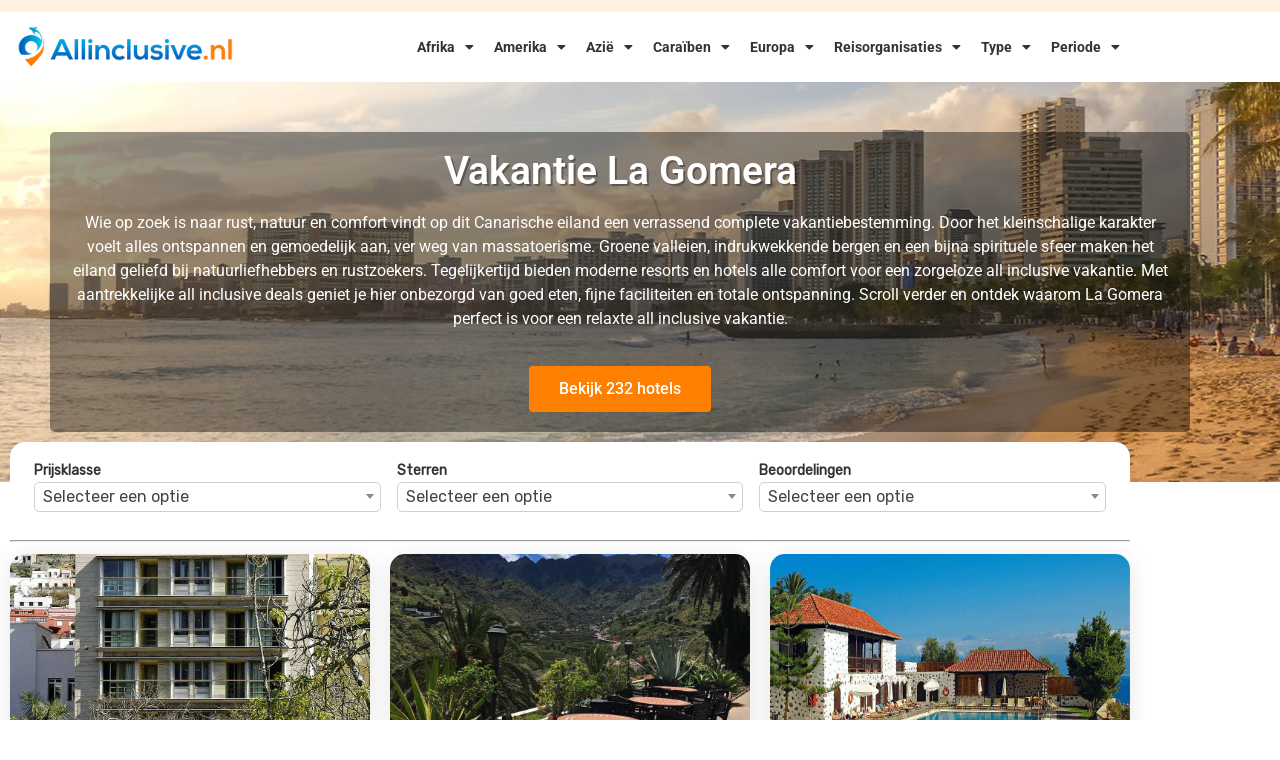

--- FILE ---
content_type: text/html; charset=UTF-8
request_url: https://www.allinclusive.nl/spanje/la-gomera/
body_size: 21183
content:
<!doctype html>
<html lang="nl-NL">
<head>
	<meta charset="UTF-8">
	<meta name="viewport" content="width=device-width, initial-scale=1">
	<link rel="profile" href="https://gmpg.org/xfn/11">
	<meta name='robots' content='index, follow, max-image-preview:large, max-snippet:-1, max-video-preview:-1' />

	<!-- This site is optimized with the Yoast SEO plugin v26.7 - https://yoast.com/wordpress/plugins/seo/ -->
	<title>All Inclusive La Gomera | Ontdek de beste vakantie deals</title>
	<meta name="description" content="All inclusive La Gomera vakantie boeken? Ontdek het beste vakantie aanbod in La Gomera ✓ Grote keuze all All Inclusive vakanties ✓ Altijd de beste vakantie deals" />
	<link rel="canonical" href="https://www.allinclusive.nl/spanje/la-gomera/" />
	<meta property="og:locale" content="nl_NL" />
	<meta property="og:type" content="article" />
	<meta property="og:title" content="All Inclusive La Gomera | Ontdek de beste vakantie deals" />
	<meta property="og:description" content="All inclusive La Gomera vakantie boeken? Ontdek het beste vakantie aanbod in La Gomera ✓ Grote keuze all All Inclusive vakanties ✓ Altijd de beste vakantie deals" />
	<meta property="og:url" content="https://www.allinclusive.nl/spanje/la-gomera/" />
	<meta property="og:site_name" content="All Inclusive" />
	<meta property="article:modified_time" content="2026-01-15T17:46:34+00:00" />
	<meta property="og:image" content="https://cdn.allinclusive.nl/wp-content/uploads/2020/04/hawaii-all-inclusive-vakantie.jpeg" />
	<meta property="og:image:width" content="1733" />
	<meta property="og:image:height" content="1300" />
	<meta property="og:image:type" content="image/jpeg" />
	<meta name="twitter:card" content="summary_large_image" />
	<meta name="twitter:label1" content="Verwachte leestijd" />
	<meta name="twitter:data1" content="5 minuten" />
	<script type="application/ld+json" class="yoast-schema-graph">{"@context":"https://schema.org","@graph":[{"@type":"WebPage","@id":"https://www.allinclusive.nl/spanje/la-gomera/","url":"https://www.allinclusive.nl/spanje/la-gomera/","name":"All Inclusive La Gomera | Ontdek de beste vakantie deals","isPartOf":{"@id":"https://www.allinclusive.nl/#website"},"primaryImageOfPage":{"@id":"https://www.allinclusive.nl/spanje/la-gomera/#primaryimage"},"image":{"@id":"https://www.allinclusive.nl/spanje/la-gomera/#primaryimage"},"thumbnailUrl":"https://cdn.allinclusive.nl/wp-content/uploads/2020/04/hawaii-all-inclusive-vakantie.jpeg","datePublished":"2022-09-27T18:24:23+00:00","dateModified":"2026-01-15T17:46:34+00:00","description":"All inclusive La Gomera vakantie boeken? Ontdek het beste vakantie aanbod in La Gomera ✓ Grote keuze all All Inclusive vakanties ✓ Altijd de beste vakantie deals","breadcrumb":{"@id":"https://www.allinclusive.nl/spanje/la-gomera/#breadcrumb"},"inLanguage":"nl-NL","potentialAction":[{"@type":"ReadAction","target":["https://www.allinclusive.nl/spanje/la-gomera/"]}]},{"@type":"ImageObject","inLanguage":"nl-NL","@id":"https://www.allinclusive.nl/spanje/la-gomera/#primaryimage","url":"https://cdn.allinclusive.nl/wp-content/uploads/2020/04/hawaii-all-inclusive-vakantie.jpeg","contentUrl":"https://cdn.allinclusive.nl/wp-content/uploads/2020/04/hawaii-all-inclusive-vakantie.jpeg","width":1733,"height":1300},{"@type":"BreadcrumbList","@id":"https://www.allinclusive.nl/spanje/la-gomera/#breadcrumb","itemListElement":[{"@type":"ListItem","position":1,"name":"Home","item":"https://www.allinclusive.nl/"},{"@type":"ListItem","position":2,"name":"Spanje","item":"https://www.allinclusive.nl/spanje/"},{"@type":"ListItem","position":3,"name":"La Gomera"}]},{"@type":"WebSite","@id":"https://www.allinclusive.nl/#website","url":"https://www.allinclusive.nl/","name":"All Inclusive","description":"Voor al uw Allinclusive vakanties","potentialAction":[{"@type":"SearchAction","target":{"@type":"EntryPoint","urlTemplate":"https://www.allinclusive.nl/?s={search_term_string}"},"query-input":{"@type":"PropertyValueSpecification","valueRequired":true,"valueName":"search_term_string"}}],"inLanguage":"nl-NL"}]}</script>
	<!-- / Yoast SEO plugin. -->


<link rel='dns-prefetch' href='//www.allinclusive.nl' />
<link rel='dns-prefetch' href='//cdn.jsdelivr.net' />
<link rel='preconnect' href='https://cdn.allinclusive.nl' />
<link rel="alternate" type="application/rss+xml" title="All Inclusive &raquo; Feed" href="https://www.allinclusive.nl/feed/" />
<link rel="alternate" type="application/rss+xml" title="All Inclusive &raquo; Reactiesfeed" href="https://www.allinclusive.nl/comments/feed/" />
<link rel="alternate" title="oEmbed (JSON)" type="application/json+oembed" href="https://www.allinclusive.nl/wp-json/oembed/1.0/embed?url=https%3A%2F%2Fwww.allinclusive.nl%2Fspanje%2Fla-gomera%2F" />
<link rel="alternate" title="oEmbed (XML)" type="text/xml+oembed" href="https://www.allinclusive.nl/wp-json/oembed/1.0/embed?url=https%3A%2F%2Fwww.allinclusive.nl%2Fspanje%2Fla-gomera%2F&#038;format=xml" />
<style id='wp-img-auto-sizes-contain-inline-css'>
img:is([sizes=auto i],[sizes^="auto," i]){contain-intrinsic-size:3000px 1500px}
/*# sourceURL=wp-img-auto-sizes-contain-inline-css */
</style>
<style id='wp-emoji-styles-inline-css'>

	img.wp-smiley, img.emoji {
		display: inline !important;
		border: none !important;
		box-shadow: none !important;
		height: 1em !important;
		width: 1em !important;
		margin: 0 0.07em !important;
		vertical-align: -0.1em !important;
		background: none !important;
		padding: 0 !important;
	}
/*# sourceURL=wp-emoji-styles-inline-css */
</style>
<style id='global-styles-inline-css'>
:root{--wp--preset--aspect-ratio--square: 1;--wp--preset--aspect-ratio--4-3: 4/3;--wp--preset--aspect-ratio--3-4: 3/4;--wp--preset--aspect-ratio--3-2: 3/2;--wp--preset--aspect-ratio--2-3: 2/3;--wp--preset--aspect-ratio--16-9: 16/9;--wp--preset--aspect-ratio--9-16: 9/16;--wp--preset--color--black: #000000;--wp--preset--color--cyan-bluish-gray: #abb8c3;--wp--preset--color--white: #ffffff;--wp--preset--color--pale-pink: #f78da7;--wp--preset--color--vivid-red: #cf2e2e;--wp--preset--color--luminous-vivid-orange: #ff6900;--wp--preset--color--luminous-vivid-amber: #fcb900;--wp--preset--color--light-green-cyan: #7bdcb5;--wp--preset--color--vivid-green-cyan: #00d084;--wp--preset--color--pale-cyan-blue: #8ed1fc;--wp--preset--color--vivid-cyan-blue: #0693e3;--wp--preset--color--vivid-purple: #9b51e0;--wp--preset--gradient--vivid-cyan-blue-to-vivid-purple: linear-gradient(135deg,rgb(6,147,227) 0%,rgb(155,81,224) 100%);--wp--preset--gradient--light-green-cyan-to-vivid-green-cyan: linear-gradient(135deg,rgb(122,220,180) 0%,rgb(0,208,130) 100%);--wp--preset--gradient--luminous-vivid-amber-to-luminous-vivid-orange: linear-gradient(135deg,rgb(252,185,0) 0%,rgb(255,105,0) 100%);--wp--preset--gradient--luminous-vivid-orange-to-vivid-red: linear-gradient(135deg,rgb(255,105,0) 0%,rgb(207,46,46) 100%);--wp--preset--gradient--very-light-gray-to-cyan-bluish-gray: linear-gradient(135deg,rgb(238,238,238) 0%,rgb(169,184,195) 100%);--wp--preset--gradient--cool-to-warm-spectrum: linear-gradient(135deg,rgb(74,234,220) 0%,rgb(151,120,209) 20%,rgb(207,42,186) 40%,rgb(238,44,130) 60%,rgb(251,105,98) 80%,rgb(254,248,76) 100%);--wp--preset--gradient--blush-light-purple: linear-gradient(135deg,rgb(255,206,236) 0%,rgb(152,150,240) 100%);--wp--preset--gradient--blush-bordeaux: linear-gradient(135deg,rgb(254,205,165) 0%,rgb(254,45,45) 50%,rgb(107,0,62) 100%);--wp--preset--gradient--luminous-dusk: linear-gradient(135deg,rgb(255,203,112) 0%,rgb(199,81,192) 50%,rgb(65,88,208) 100%);--wp--preset--gradient--pale-ocean: linear-gradient(135deg,rgb(255,245,203) 0%,rgb(182,227,212) 50%,rgb(51,167,181) 100%);--wp--preset--gradient--electric-grass: linear-gradient(135deg,rgb(202,248,128) 0%,rgb(113,206,126) 100%);--wp--preset--gradient--midnight: linear-gradient(135deg,rgb(2,3,129) 0%,rgb(40,116,252) 100%);--wp--preset--font-size--small: 13px;--wp--preset--font-size--medium: 20px;--wp--preset--font-size--large: 36px;--wp--preset--font-size--x-large: 42px;--wp--preset--spacing--20: 0.44rem;--wp--preset--spacing--30: 0.67rem;--wp--preset--spacing--40: 1rem;--wp--preset--spacing--50: 1.5rem;--wp--preset--spacing--60: 2.25rem;--wp--preset--spacing--70: 3.38rem;--wp--preset--spacing--80: 5.06rem;--wp--preset--shadow--natural: 6px 6px 9px rgba(0, 0, 0, 0.2);--wp--preset--shadow--deep: 12px 12px 50px rgba(0, 0, 0, 0.4);--wp--preset--shadow--sharp: 6px 6px 0px rgba(0, 0, 0, 0.2);--wp--preset--shadow--outlined: 6px 6px 0px -3px rgb(255, 255, 255), 6px 6px rgb(0, 0, 0);--wp--preset--shadow--crisp: 6px 6px 0px rgb(0, 0, 0);}:root { --wp--style--global--content-size: 800px;--wp--style--global--wide-size: 1200px; }:where(body) { margin: 0; }.wp-site-blocks > .alignleft { float: left; margin-right: 2em; }.wp-site-blocks > .alignright { float: right; margin-left: 2em; }.wp-site-blocks > .aligncenter { justify-content: center; margin-left: auto; margin-right: auto; }:where(.wp-site-blocks) > * { margin-block-start: 24px; margin-block-end: 0; }:where(.wp-site-blocks) > :first-child { margin-block-start: 0; }:where(.wp-site-blocks) > :last-child { margin-block-end: 0; }:root { --wp--style--block-gap: 24px; }:root :where(.is-layout-flow) > :first-child{margin-block-start: 0;}:root :where(.is-layout-flow) > :last-child{margin-block-end: 0;}:root :where(.is-layout-flow) > *{margin-block-start: 24px;margin-block-end: 0;}:root :where(.is-layout-constrained) > :first-child{margin-block-start: 0;}:root :where(.is-layout-constrained) > :last-child{margin-block-end: 0;}:root :where(.is-layout-constrained) > *{margin-block-start: 24px;margin-block-end: 0;}:root :where(.is-layout-flex){gap: 24px;}:root :where(.is-layout-grid){gap: 24px;}.is-layout-flow > .alignleft{float: left;margin-inline-start: 0;margin-inline-end: 2em;}.is-layout-flow > .alignright{float: right;margin-inline-start: 2em;margin-inline-end: 0;}.is-layout-flow > .aligncenter{margin-left: auto !important;margin-right: auto !important;}.is-layout-constrained > .alignleft{float: left;margin-inline-start: 0;margin-inline-end: 2em;}.is-layout-constrained > .alignright{float: right;margin-inline-start: 2em;margin-inline-end: 0;}.is-layout-constrained > .aligncenter{margin-left: auto !important;margin-right: auto !important;}.is-layout-constrained > :where(:not(.alignleft):not(.alignright):not(.alignfull)){max-width: var(--wp--style--global--content-size);margin-left: auto !important;margin-right: auto !important;}.is-layout-constrained > .alignwide{max-width: var(--wp--style--global--wide-size);}body .is-layout-flex{display: flex;}.is-layout-flex{flex-wrap: wrap;align-items: center;}.is-layout-flex > :is(*, div){margin: 0;}body .is-layout-grid{display: grid;}.is-layout-grid > :is(*, div){margin: 0;}body{padding-top: 0px;padding-right: 0px;padding-bottom: 0px;padding-left: 0px;}a:where(:not(.wp-element-button)){text-decoration: underline;}:root :where(.wp-element-button, .wp-block-button__link){background-color: #32373c;border-width: 0;color: #fff;font-family: inherit;font-size: inherit;font-style: inherit;font-weight: inherit;letter-spacing: inherit;line-height: inherit;padding-top: calc(0.667em + 2px);padding-right: calc(1.333em + 2px);padding-bottom: calc(0.667em + 2px);padding-left: calc(1.333em + 2px);text-decoration: none;text-transform: inherit;}.has-black-color{color: var(--wp--preset--color--black) !important;}.has-cyan-bluish-gray-color{color: var(--wp--preset--color--cyan-bluish-gray) !important;}.has-white-color{color: var(--wp--preset--color--white) !important;}.has-pale-pink-color{color: var(--wp--preset--color--pale-pink) !important;}.has-vivid-red-color{color: var(--wp--preset--color--vivid-red) !important;}.has-luminous-vivid-orange-color{color: var(--wp--preset--color--luminous-vivid-orange) !important;}.has-luminous-vivid-amber-color{color: var(--wp--preset--color--luminous-vivid-amber) !important;}.has-light-green-cyan-color{color: var(--wp--preset--color--light-green-cyan) !important;}.has-vivid-green-cyan-color{color: var(--wp--preset--color--vivid-green-cyan) !important;}.has-pale-cyan-blue-color{color: var(--wp--preset--color--pale-cyan-blue) !important;}.has-vivid-cyan-blue-color{color: var(--wp--preset--color--vivid-cyan-blue) !important;}.has-vivid-purple-color{color: var(--wp--preset--color--vivid-purple) !important;}.has-black-background-color{background-color: var(--wp--preset--color--black) !important;}.has-cyan-bluish-gray-background-color{background-color: var(--wp--preset--color--cyan-bluish-gray) !important;}.has-white-background-color{background-color: var(--wp--preset--color--white) !important;}.has-pale-pink-background-color{background-color: var(--wp--preset--color--pale-pink) !important;}.has-vivid-red-background-color{background-color: var(--wp--preset--color--vivid-red) !important;}.has-luminous-vivid-orange-background-color{background-color: var(--wp--preset--color--luminous-vivid-orange) !important;}.has-luminous-vivid-amber-background-color{background-color: var(--wp--preset--color--luminous-vivid-amber) !important;}.has-light-green-cyan-background-color{background-color: var(--wp--preset--color--light-green-cyan) !important;}.has-vivid-green-cyan-background-color{background-color: var(--wp--preset--color--vivid-green-cyan) !important;}.has-pale-cyan-blue-background-color{background-color: var(--wp--preset--color--pale-cyan-blue) !important;}.has-vivid-cyan-blue-background-color{background-color: var(--wp--preset--color--vivid-cyan-blue) !important;}.has-vivid-purple-background-color{background-color: var(--wp--preset--color--vivid-purple) !important;}.has-black-border-color{border-color: var(--wp--preset--color--black) !important;}.has-cyan-bluish-gray-border-color{border-color: var(--wp--preset--color--cyan-bluish-gray) !important;}.has-white-border-color{border-color: var(--wp--preset--color--white) !important;}.has-pale-pink-border-color{border-color: var(--wp--preset--color--pale-pink) !important;}.has-vivid-red-border-color{border-color: var(--wp--preset--color--vivid-red) !important;}.has-luminous-vivid-orange-border-color{border-color: var(--wp--preset--color--luminous-vivid-orange) !important;}.has-luminous-vivid-amber-border-color{border-color: var(--wp--preset--color--luminous-vivid-amber) !important;}.has-light-green-cyan-border-color{border-color: var(--wp--preset--color--light-green-cyan) !important;}.has-vivid-green-cyan-border-color{border-color: var(--wp--preset--color--vivid-green-cyan) !important;}.has-pale-cyan-blue-border-color{border-color: var(--wp--preset--color--pale-cyan-blue) !important;}.has-vivid-cyan-blue-border-color{border-color: var(--wp--preset--color--vivid-cyan-blue) !important;}.has-vivid-purple-border-color{border-color: var(--wp--preset--color--vivid-purple) !important;}.has-vivid-cyan-blue-to-vivid-purple-gradient-background{background: var(--wp--preset--gradient--vivid-cyan-blue-to-vivid-purple) !important;}.has-light-green-cyan-to-vivid-green-cyan-gradient-background{background: var(--wp--preset--gradient--light-green-cyan-to-vivid-green-cyan) !important;}.has-luminous-vivid-amber-to-luminous-vivid-orange-gradient-background{background: var(--wp--preset--gradient--luminous-vivid-amber-to-luminous-vivid-orange) !important;}.has-luminous-vivid-orange-to-vivid-red-gradient-background{background: var(--wp--preset--gradient--luminous-vivid-orange-to-vivid-red) !important;}.has-very-light-gray-to-cyan-bluish-gray-gradient-background{background: var(--wp--preset--gradient--very-light-gray-to-cyan-bluish-gray) !important;}.has-cool-to-warm-spectrum-gradient-background{background: var(--wp--preset--gradient--cool-to-warm-spectrum) !important;}.has-blush-light-purple-gradient-background{background: var(--wp--preset--gradient--blush-light-purple) !important;}.has-blush-bordeaux-gradient-background{background: var(--wp--preset--gradient--blush-bordeaux) !important;}.has-luminous-dusk-gradient-background{background: var(--wp--preset--gradient--luminous-dusk) !important;}.has-pale-ocean-gradient-background{background: var(--wp--preset--gradient--pale-ocean) !important;}.has-electric-grass-gradient-background{background: var(--wp--preset--gradient--electric-grass) !important;}.has-midnight-gradient-background{background: var(--wp--preset--gradient--midnight) !important;}.has-small-font-size{font-size: var(--wp--preset--font-size--small) !important;}.has-medium-font-size{font-size: var(--wp--preset--font-size--medium) !important;}.has-large-font-size{font-size: var(--wp--preset--font-size--large) !important;}.has-x-large-font-size{font-size: var(--wp--preset--font-size--x-large) !important;}
:root :where(.wp-block-pullquote){font-size: 1.5em;line-height: 1.6;}
/*# sourceURL=global-styles-inline-css */
</style>
<link rel='stylesheet' id='plugin-styles-css' href='https://www.allinclusive.nl/wp-content/plugins/imezo-hotels/assets/css/plugin.css?ver=2.1' media='all' />
<link rel='stylesheet' id='select-2-css' href='https://cdn.jsdelivr.net/npm/select2@4.1.0-rc.0/dist/css/select2.min.css?ver=6.9' media='all' />
<link rel='stylesheet' id='bodhi-svgs-attachment-css' href='https://www.allinclusive.nl/wp-content/plugins/svg-support/css/svgs-attachment.css' media='all' />
<link rel='stylesheet' id='astra_child_main-css' href='https://cdn.allinclusive.nl/wp-content/themes/hello-elementor-child/style.css?ver=6.9' media='all' />
<link rel='stylesheet' id='hello-elementor-css' href='https://cdn.allinclusive.nl/wp-content/themes/hello-elementor/assets/css/reset.css?ver=3.4.5' media='all' />
<link rel='stylesheet' id='hello-elementor-theme-style-css' href='https://cdn.allinclusive.nl/wp-content/themes/hello-elementor/assets/css/theme.css?ver=3.4.5' media='all' />
<link rel='stylesheet' id='hello-elementor-header-footer-css' href='https://cdn.allinclusive.nl/wp-content/themes/hello-elementor/assets/css/header-footer.css?ver=3.4.5' media='all' />
<link rel='stylesheet' id='elementor-frontend-css' href='https://www.allinclusive.nl/wp-content/plugins/elementor/assets/css/frontend.min.css?ver=3.34.1' media='all' />
<link rel='stylesheet' id='widget-image-css' href='https://www.allinclusive.nl/wp-content/plugins/elementor/assets/css/widget-image.min.css?ver=3.34.1' media='all' />
<link rel='stylesheet' id='widget-nav-menu-css' href='https://www.allinclusive.nl/wp-content/plugins/elementor-pro/assets/css/widget-nav-menu.min.css?ver=3.34.0' media='all' />
<link rel='stylesheet' id='swiper-css' href='https://www.allinclusive.nl/wp-content/plugins/elementor/assets/lib/swiper/v8/css/swiper.min.css?ver=8.4.5' media='all' />
<link rel='stylesheet' id='e-swiper-css' href='https://www.allinclusive.nl/wp-content/plugins/elementor/assets/css/conditionals/e-swiper.min.css?ver=3.34.1' media='all' />
<link rel='stylesheet' id='widget-heading-css' href='https://www.allinclusive.nl/wp-content/plugins/elementor/assets/css/widget-heading.min.css?ver=3.34.1' media='all' />
<link rel='stylesheet' id='widget-icon-list-css' href='https://www.allinclusive.nl/wp-content/plugins/elementor/assets/css/widget-icon-list.min.css?ver=3.34.1' media='all' />
<link rel='stylesheet' id='widget-divider-css' href='https://www.allinclusive.nl/wp-content/plugins/elementor/assets/css/widget-divider.min.css?ver=3.34.1' media='all' />
<link rel='stylesheet' id='elementor-icons-css' href='https://www.allinclusive.nl/wp-content/plugins/elementor/assets/lib/eicons/css/elementor-icons.min.css?ver=5.45.0' media='all' />
<link rel='stylesheet' id='elementor-post-31-css' href='https://cdn.allinclusive.nl/wp-content/uploads/elementor/css/post-31.css?ver=1767882440' media='all' />
<link rel='stylesheet' id='ooohboi-steroids-styles-css' href='https://www.allinclusive.nl/wp-content/plugins/ooohboi-steroids-for-elementor/assets/css/main.css?ver=2.1.2426082023' media='all' />
<link rel='stylesheet' id='atc-swiper-css-css' href='https://www.allinclusive.nl/wp-content/plugins/advanced-testimonial-carousel-for-elementor/assets/css/atc-testimonial.css?ver=3.1.2' media='all' />
<link rel='stylesheet' id='widget-spacer-css' href='https://www.allinclusive.nl/wp-content/plugins/elementor/assets/css/widget-spacer.min.css?ver=3.34.1' media='all' />
<link rel='stylesheet' id='widget-testimonial-css' href='https://www.allinclusive.nl/wp-content/plugins/elementor/assets/css/widget-testimonial.min.css?ver=3.34.1' media='all' />
<link rel='stylesheet' id='elementor-post-8536-css' href='https://cdn.allinclusive.nl/wp-content/uploads/elementor/css/post-8536.css?ver=1768508662' media='all' />
<link rel='stylesheet' id='elementor-post-4140-css' href='https://cdn.allinclusive.nl/wp-content/uploads/elementor/css/post-4140.css?ver=1767882440' media='all' />
<link rel='stylesheet' id='elementor-post-2021-css' href='https://cdn.allinclusive.nl/wp-content/uploads/elementor/css/post-2021.css?ver=1767882440' media='all' />
<link rel='stylesheet' id='tablepress-default-css' href='https://www.allinclusive.nl/wp-content/tablepress-combined.min.css?ver=38' media='all' />
<link rel='stylesheet' id='eael-general-css' href='https://www.allinclusive.nl/wp-content/plugins/essential-addons-for-elementor-lite/assets/front-end/css/view/general.min.css?ver=6.5.5' media='all' />
<link rel='stylesheet' id='elementor-gf-local-roboto-css' href='https://cdn.allinclusive.nl/wp-content/uploads/elementor/google-fonts/css/roboto.css?ver=1742398405' media='all' />
<link rel='stylesheet' id='elementor-gf-local-robotoslab-css' href='https://cdn.allinclusive.nl/wp-content/uploads/elementor/google-fonts/css/robotoslab.css?ver=1742398410' media='all' />
<link rel='stylesheet' id='elementor-icons-shared-0-css' href='https://www.allinclusive.nl/wp-content/plugins/elementor/assets/lib/font-awesome/css/fontawesome.min.css?ver=5.15.3' media='all' />
<link rel='stylesheet' id='elementor-icons-fa-solid-css' href='https://www.allinclusive.nl/wp-content/plugins/elementor/assets/lib/font-awesome/css/solid.min.css?ver=5.15.3' media='all' />
<script src="https://www.allinclusive.nl/wp-content/plugins/svg-support/vendor/DOMPurify/DOMPurify.min.js?ver=2.5.8" id="bodhi-dompurify-library-js"></script>
<script src="https://cdn.allinclusive.nl/wp-includes/js/jquery/jquery.min.js?ver=3.7.1" id="jquery-core-js"></script>
<script src="https://cdn.allinclusive.nl/wp-includes/js/jquery/jquery-migrate.min.js?ver=3.4.1" id="jquery-migrate-js"></script>
<script src="https://cdn.jsdelivr.net/npm/select2@4.1.0-rc.0/dist/js/select2.min.js?ver=6.9" id="select-2-js"></script>
<script id="bodhi_svg_inline-js-extra">
var svgSettings = {"skipNested":""};
//# sourceURL=bodhi_svg_inline-js-extra
</script>
<script src="https://www.allinclusive.nl/wp-content/plugins/svg-support/js/min/svgs-inline-min.js" id="bodhi_svg_inline-js"></script>
<script id="bodhi_svg_inline-js-after">
cssTarget={"Bodhi":"img.style-svg","ForceInlineSVG":"style-svg"};ForceInlineSVGActive="false";frontSanitizationEnabled="on";
//# sourceURL=bodhi_svg_inline-js-after
</script>
<link rel="https://api.w.org/" href="https://www.allinclusive.nl/wp-json/" /><link rel="alternate" title="JSON" type="application/json" href="https://www.allinclusive.nl/wp-json/wp/v2/pages/8536" /><link rel="EditURI" type="application/rsd+xml" title="RSD" href="https://www.allinclusive.nl/xmlrpc.php?rsd" />
<meta name="generator" content="WordPress 6.9" />
<link rel='shortlink' href='https://www.allinclusive.nl/?p=8536' />
    <!-- Global site tag (gtag.js) - Google Analytics -->
    <script async src="https://www.googletagmanager.com/gtag/js?id=UA-171311895-2"></script>
    <script>
        window.dataLayer = window.dataLayer || [];

        function gtag() {
            dataLayer.push(arguments);
        }
        gtag('js', new Date());

        gtag('config', 'UA-171311895-2');
    </script>
<meta name="generator" content="Elementor 3.34.1; features: additional_custom_breakpoints; settings: css_print_method-external, google_font-enabled, font_display-auto">
<!-- LinkPizza -->
<script>
   (function(p,z,Z){
       z=p.createElement("script");z.async=1;
       z.src="https://pzz.io/pzz.js?uid=54067&host="+p.domain;
       (p.head||p.documentElement).insertBefore(z,Z);
   })(document);
</script>
<meta name="cae136a1c003624" content="b0a560ec2c7069ebb2067d64e901e595" />
			<style>
				.e-con.e-parent:nth-of-type(n+4):not(.e-lazyloaded):not(.e-no-lazyload),
				.e-con.e-parent:nth-of-type(n+4):not(.e-lazyloaded):not(.e-no-lazyload) * {
					background-image: none !important;
				}
				@media screen and (max-height: 1024px) {
					.e-con.e-parent:nth-of-type(n+3):not(.e-lazyloaded):not(.e-no-lazyload),
					.e-con.e-parent:nth-of-type(n+3):not(.e-lazyloaded):not(.e-no-lazyload) * {
						background-image: none !important;
					}
				}
				@media screen and (max-height: 640px) {
					.e-con.e-parent:nth-of-type(n+2):not(.e-lazyloaded):not(.e-no-lazyload),
					.e-con.e-parent:nth-of-type(n+2):not(.e-lazyloaded):not(.e-no-lazyload) * {
						background-image: none !important;
					}
				}
			</style>
			<link rel="icon" href="https://cdn.allinclusive.nl/wp-content/uploads/2020/07/cropped-7b5cfe92800a1fd81b46a67a29957b16-32x32.png" sizes="32x32" />
<link rel="icon" href="https://cdn.allinclusive.nl/wp-content/uploads/2020/07/cropped-7b5cfe92800a1fd81b46a67a29957b16-192x192.png" sizes="192x192" />
<link rel="apple-touch-icon" href="https://cdn.allinclusive.nl/wp-content/uploads/2020/07/cropped-7b5cfe92800a1fd81b46a67a29957b16-180x180.png" />
<meta name="msapplication-TileImage" content="https://cdn.allinclusive.nl/wp-content/uploads/2020/07/cropped-7b5cfe92800a1fd81b46a67a29957b16-270x270.png" />
		<style id="wp-custom-css">
			table tbody>tr:nth-child(odd)>td,table tbody>tr:nth-child(odd)>th {
    background-color: white;
}

table tbody tr:hover>td,table tbody tr:hover>th {
    background-color:white;
}		</style>
		</head>
<body class="wp-singular page-template page-template-elementor_header_footer page page-id-8536 page-child parent-pageid-468 wp-embed-responsive wp-theme-hello-elementor wp-child-theme-hello-elementor-child metaslider-plugin hello-elementor-default elementor-default elementor-template-full-width elementor-kit-31 elementor-page elementor-page-8536">


<a class="skip-link screen-reader-text" href="#content">Ga naar de inhoud</a>

		<header data-elementor-type="header" data-elementor-id="4140" class="elementor elementor-4140 elementor-location-header" data-elementor-post-type="elementor_library">
					<section class="elementor-section elementor-top-section elementor-element elementor-element-9e164f6 elementor-section-height-min-height elementor-section-boxed elementor-section-height-default elementor-section-items-middle" data-id="9e164f6" data-element_type="section" data-settings="{&quot;background_background&quot;:&quot;classic&quot;,&quot;_ob_glider_is_slider&quot;:&quot;no&quot;}">
						<div class="elementor-container elementor-column-gap-default">
					<div class="elementor-column elementor-col-100 elementor-top-column elementor-element elementor-element-a945b4a" data-id="a945b4a" data-element_type="column">
			<div class="elementor-widget-wrap">
							</div>
		</div>
					</div>
		</section>
				<section class="elementor-section elementor-top-section elementor-element elementor-element-6672736 elementor-section-boxed elementor-section-height-default elementor-section-height-default" data-id="6672736" data-element_type="section" data-settings="{&quot;_ob_glider_is_slider&quot;:&quot;no&quot;}">
						<div class="elementor-container elementor-column-gap-default">
					<div class="elementor-column elementor-col-50 elementor-top-column elementor-element elementor-element-12b1790" data-id="12b1790" data-element_type="column">
			<div class="elementor-widget-wrap elementor-element-populated">
						<div class="elementor-element elementor-element-f0ae3b7 elementor-widget elementor-widget-image" data-id="f0ae3b7" data-element_type="widget" data-widget_type="image.default">
				<div class="elementor-widget-container">
																<a href="/">
							<img fetchpriority="high" width="602" height="130" src="https://cdn.allinclusive.nl/wp-content/uploads/2020/05/allinclusive.png" class="attachment-full size-full wp-image-1769" alt="" srcset="https://cdn.allinclusive.nl/wp-content/uploads/2020/05/allinclusive.png 602w, https://cdn.allinclusive.nl/wp-content/uploads/2020/05/allinclusive-300x65.png 300w" sizes="(max-width: 602px) 100vw, 602px" />								</a>
															</div>
				</div>
					</div>
		</div>
				<div class="elementor-column elementor-col-50 elementor-top-column elementor-element elementor-element-f6b25a2" data-id="f6b25a2" data-element_type="column">
			<div class="elementor-widget-wrap elementor-element-populated">
						<div class="elementor-element elementor-element-12beca0 elementor-nav-menu--stretch elementor-nav-menu__align-end elementor-nav-menu--dropdown-tablet elementor-nav-menu__text-align-aside elementor-nav-menu--toggle elementor-nav-menu--burger elementor-widget elementor-widget-nav-menu" data-id="12beca0" data-element_type="widget" data-settings="{&quot;full_width&quot;:&quot;stretch&quot;,&quot;layout&quot;:&quot;horizontal&quot;,&quot;submenu_icon&quot;:{&quot;value&quot;:&quot;&lt;i class=\&quot;fas fa-caret-down\&quot; aria-hidden=\&quot;true\&quot;&gt;&lt;\/i&gt;&quot;,&quot;library&quot;:&quot;fa-solid&quot;},&quot;toggle&quot;:&quot;burger&quot;}" data-widget_type="nav-menu.default">
				<div class="elementor-widget-container">
								<nav aria-label="Menu" class="elementor-nav-menu--main elementor-nav-menu__container elementor-nav-menu--layout-horizontal e--pointer-none">
				<ul id="menu-1-12beca0" class="elementor-nav-menu"><li class="menu-item menu-item-type-custom menu-item-object-custom menu-item-has-children menu-item-737"><a href="#" class="elementor-item elementor-item-anchor">Afrika</a>
<ul class="sub-menu elementor-nav-menu--dropdown">
	<li class="menu-item menu-item-type-post_type menu-item-object-page menu-item-730"><a href="https://www.allinclusive.nl/egypte/" class="elementor-sub-item">Egypte</a></li>
	<li class="menu-item menu-item-type-post_type menu-item-object-page menu-item-731"><a href="https://www.allinclusive.nl/gambia/" class="elementor-sub-item">Gambia</a></li>
	<li class="menu-item menu-item-type-post_type menu-item-object-page menu-item-732"><a href="https://www.allinclusive.nl/kaapverdie/" class="elementor-sub-item">Kaapverdie</a></li>
	<li class="menu-item menu-item-type-post_type menu-item-object-page menu-item-733"><a href="https://www.allinclusive.nl/marokko/" class="elementor-sub-item">Marokko</a></li>
	<li class="menu-item menu-item-type-post_type menu-item-object-page menu-item-734"><a href="https://www.allinclusive.nl/seychellen/" class="elementor-sub-item">Seychellen</a></li>
	<li class="menu-item menu-item-type-post_type menu-item-object-page menu-item-735"><a href="https://www.allinclusive.nl/tunesie/" class="elementor-sub-item">Tunesie</a></li>
	<li class="menu-item menu-item-type-post_type menu-item-object-page menu-item-736"><a href="https://www.allinclusive.nl/zanzibar/" class="elementor-sub-item">Zanzibar</a></li>
</ul>
</li>
<li class="menu-item menu-item-type-post_type menu-item-object-page menu-item-has-children menu-item-1064"><a href="https://www.allinclusive.nl/amerika/" class="elementor-item">Amerika</a>
<ul class="sub-menu elementor-nav-menu--dropdown">
	<li class="menu-item menu-item-type-post_type menu-item-object-page menu-item-17453"><a href="https://www.allinclusive.nl/argentinie/" class="elementor-sub-item">Argentinië</a></li>
	<li class="menu-item menu-item-type-post_type menu-item-object-page menu-item-17864"><a href="https://www.allinclusive.nl/vakantie-in-brazilie/" class="elementor-sub-item">Brazilie</a></li>
	<li class="menu-item menu-item-type-post_type menu-item-object-page menu-item-761"><a href="https://www.allinclusive.nl/bora-bora/" class="elementor-sub-item">Bora Bora</a></li>
	<li class="menu-item menu-item-type-post_type menu-item-object-page menu-item-762"><a href="https://www.allinclusive.nl/costa-rica/" class="elementor-sub-item">Costa Rica</a></li>
	<li class="menu-item menu-item-type-post_type menu-item-object-page menu-item-17452"><a href="https://www.allinclusive.nl/ecuador/" class="elementor-sub-item">Ecuador</a></li>
	<li class="menu-item menu-item-type-post_type menu-item-object-page menu-item-765"><a href="https://www.allinclusive.nl/hawaii/" class="elementor-sub-item">Hawaii</a></li>
	<li class="menu-item menu-item-type-post_type menu-item-object-page menu-item-763"><a href="https://www.allinclusive.nl/mexico/" class="elementor-sub-item">Mexico</a></li>
	<li class="menu-item menu-item-type-post_type menu-item-object-page menu-item-16970"><a href="https://www.allinclusive.nl/colombia/" class="elementor-sub-item">Colombia</a></li>
</ul>
</li>
<li class="menu-item menu-item-type-custom menu-item-object-custom menu-item-has-children menu-item-739"><a href="#" class="elementor-item elementor-item-anchor">Azië</a>
<ul class="sub-menu elementor-nav-menu--dropdown">
	<li class="menu-item menu-item-type-post_type menu-item-object-page menu-item-740"><a href="https://www.allinclusive.nl/indonesie/bali/" class="elementor-sub-item">Bali</a></li>
	<li class="menu-item menu-item-type-post_type menu-item-object-page menu-item-4992"><a href="https://www.allinclusive.nl/cambodja/" class="elementor-sub-item">Cambodja</a></li>
	<li class="menu-item menu-item-type-post_type menu-item-object-page menu-item-741"><a href="https://www.allinclusive.nl/israel/" class="elementor-sub-item">Israel</a></li>
	<li class="menu-item menu-item-type-post_type menu-item-object-page menu-item-17862"><a href="https://www.allinclusive.nl/vakantie-georgie/" class="elementor-sub-item">Georgië</a></li>
	<li class="menu-item menu-item-type-post_type menu-item-object-page menu-item-742"><a href="https://www.allinclusive.nl/malediven/" class="elementor-sub-item">Malediven</a></li>
	<li class="menu-item menu-item-type-post_type menu-item-object-page menu-item-17450"><a href="https://www.allinclusive.nl/maleisie/" class="elementor-sub-item">Maleisie</a></li>
	<li class="menu-item menu-item-type-post_type menu-item-object-page menu-item-743"><a href="https://www.allinclusive.nl/sri-lanka/" class="elementor-sub-item">Sri lanka</a></li>
	<li class="menu-item menu-item-type-post_type menu-item-object-page menu-item-744"><a href="https://www.allinclusive.nl/thailand/" class="elementor-sub-item">Thailand</a></li>
	<li class="menu-item menu-item-type-post_type menu-item-object-page menu-item-17860"><a href="https://www.allinclusive.nl/vakantie-filipijnen/" class="elementor-sub-item">Filipijnen</a></li>
	<li class="menu-item menu-item-type-post_type menu-item-object-page menu-item-745"><a href="https://www.allinclusive.nl/turkije/" class="elementor-sub-item">Turkije</a></li>
	<li class="menu-item menu-item-type-post_type menu-item-object-page menu-item-1065"><a href="https://www.allinclusive.nl/verenigde-arabische-emiraten/" class="elementor-sub-item">Verenigde Arabische Emiraten</a></li>
</ul>
</li>
<li class="menu-item menu-item-type-custom menu-item-object-custom menu-item-has-children menu-item-746"><a href="#" class="elementor-item elementor-item-anchor">Caraïben</a>
<ul class="sub-menu elementor-nav-menu--dropdown">
	<li class="menu-item menu-item-type-post_type menu-item-object-page menu-item-747"><a href="https://www.allinclusive.nl/aruba/" class="elementor-sub-item">Aruba</a></li>
	<li class="menu-item menu-item-type-post_type menu-item-object-page menu-item-748"><a href="https://www.allinclusive.nl/bahamas/" class="elementor-sub-item">Bahamas</a></li>
	<li class="menu-item menu-item-type-post_type menu-item-object-page menu-item-4993"><a href="https://www.allinclusive.nl/bonaire/" class="elementor-sub-item">Bonaire</a></li>
	<li class="menu-item menu-item-type-post_type menu-item-object-page menu-item-749"><a href="https://www.allinclusive.nl/cuba/" class="elementor-sub-item">Cuba</a></li>
	<li class="menu-item menu-item-type-post_type menu-item-object-page menu-item-764"><a href="https://www.allinclusive.nl/curacao/" class="elementor-sub-item">Curaçao</a></li>
	<li class="menu-item menu-item-type-post_type menu-item-object-page menu-item-750"><a href="https://www.allinclusive.nl/dominicaanse-republiek/" class="elementor-sub-item">Dominicaanse republiek</a></li>
	<li class="menu-item menu-item-type-post_type menu-item-object-page menu-item-751"><a href="https://www.allinclusive.nl/jamaica/" class="elementor-sub-item">Jamaica</a></li>
</ul>
</li>
<li class="menu-item menu-item-type-custom menu-item-object-custom menu-item-has-children menu-item-752"><a href="#" class="elementor-item elementor-item-anchor">Europa</a>
<ul class="sub-menu elementor-nav-menu--dropdown">
	<li class="menu-item menu-item-type-post_type menu-item-object-page menu-item-6344"><a href="https://www.allinclusive.nl/albanie-vakantie/" class="elementor-sub-item">Albanië</a></li>
	<li class="menu-item menu-item-type-post_type menu-item-object-page menu-item-4995"><a href="https://www.allinclusive.nl/andorra/" class="elementor-sub-item">Andorra</a></li>
	<li class="menu-item menu-item-type-post_type menu-item-object-page menu-item-753"><a href="https://www.allinclusive.nl/belgie/" class="elementor-sub-item">Belgie</a></li>
	<li class="menu-item menu-item-type-post_type menu-item-object-page menu-item-754"><a href="https://www.allinclusive.nl/bulgarije/" class="elementor-sub-item">Bulgarije</a></li>
	<li class="menu-item menu-item-type-post_type menu-item-object-page menu-item-755"><a href="https://www.allinclusive.nl/cyprus/" class="elementor-sub-item">Cyprus</a></li>
	<li class="menu-item menu-item-type-custom menu-item-object-custom menu-item-6240"><a href="/denemarken/" class="elementor-sub-item">Denemarken</a></li>
	<li class="menu-item menu-item-type-post_type menu-item-object-page menu-item-756"><a href="https://www.allinclusive.nl/duitsland/" class="elementor-sub-item">Duitsland</a></li>
	<li class="menu-item menu-item-type-post_type menu-item-object-page menu-item-1061"><a href="https://www.allinclusive.nl/finland/" class="elementor-sub-item">Finland</a></li>
	<li class="menu-item menu-item-type-post_type menu-item-object-page menu-item-757"><a href="https://www.allinclusive.nl/frankrijk/" class="elementor-sub-item">Frankrijk</a></li>
	<li class="menu-item menu-item-type-post_type menu-item-object-page menu-item-17863"><a href="https://www.allinclusive.nl/vakantie-in-bosnie/" class="elementor-sub-item">Bosnië</a></li>
	<li class="menu-item menu-item-type-post_type menu-item-object-page menu-item-758"><a href="https://www.allinclusive.nl/griekenland/" class="elementor-sub-item">Griekenland</a></li>
	<li class="menu-item menu-item-type-post_type menu-item-object-page menu-item-17451"><a href="https://www.allinclusive.nl/ierland/" class="elementor-sub-item">Ierland</a></li>
	<li class="menu-item menu-item-type-post_type menu-item-object-page menu-item-766"><a href="https://www.allinclusive.nl/italie/" class="elementor-sub-item">Italie</a></li>
	<li class="menu-item menu-item-type-post_type menu-item-object-page menu-item-767"><a href="https://www.allinclusive.nl/kroatie/" class="elementor-sub-item">Kroatie</a></li>
	<li class="menu-item menu-item-type-post_type menu-item-object-page menu-item-6343"><a href="https://www.allinclusive.nl/lapland-vakantie/" class="elementor-sub-item">Lapland</a></li>
	<li class="menu-item menu-item-type-post_type menu-item-object-page menu-item-768"><a href="https://www.allinclusive.nl/luxemburg/" class="elementor-sub-item">Luxemburg</a></li>
	<li class="menu-item menu-item-type-post_type menu-item-object-page menu-item-1063"><a href="https://www.allinclusive.nl/macedonie/" class="elementor-sub-item">Macedonie</a></li>
	<li class="menu-item menu-item-type-post_type menu-item-object-page menu-item-769"><a href="https://www.allinclusive.nl/malta/" class="elementor-sub-item">Malta</a></li>
	<li class="menu-item menu-item-type-post_type menu-item-object-page menu-item-1062"><a href="https://www.allinclusive.nl/montenegro/" class="elementor-sub-item">Montenegro</a></li>
	<li class="menu-item menu-item-type-custom menu-item-object-custom menu-item-5730"><a href="https://www.allinclusive.nl/all-inclusive-hotel-nederland-met-zwembad/" class="elementor-sub-item">Nederland</a></li>
	<li class="menu-item menu-item-type-post_type menu-item-object-page menu-item-770"><a href="https://www.allinclusive.nl/oostenrijk/" class="elementor-sub-item">Oostenrijk</a></li>
	<li class="menu-item menu-item-type-post_type menu-item-object-page menu-item-771"><a href="https://www.allinclusive.nl/portugal/" class="elementor-sub-item">Portugal</a></li>
	<li class="menu-item menu-item-type-post_type menu-item-object-page current-page-ancestor menu-item-772"><a href="https://www.allinclusive.nl/spanje/" class="elementor-sub-item">Spanje</a></li>
	<li class="menu-item menu-item-type-post_type menu-item-object-page menu-item-773"><a href="https://www.allinclusive.nl/turkije/" class="elementor-sub-item">Turkije</a></li>
	<li class="menu-item menu-item-type-post_type menu-item-object-page menu-item-17861"><a href="https://www.allinclusive.nl/verenigd-koninkrijk/schotland/" class="elementor-sub-item">Schotland</a></li>
	<li class="menu-item menu-item-type-post_type menu-item-object-page menu-item-17865"><a href="https://www.allinclusive.nl/verenigd-koninkrijk/" class="elementor-sub-item">Verenigd Koninkrijk</a></li>
</ul>
</li>
<li class="menu-item menu-item-type-post_type menu-item-object-page menu-item-has-children menu-item-20662"><a href="https://www.allinclusive.nl/reisorganisaties/" class="elementor-item">Reisorganisaties</a>
<ul class="sub-menu elementor-nav-menu--dropdown">
	<li class="menu-item menu-item-type-custom menu-item-object-custom menu-item-6376"><a href="/tui/" class="elementor-sub-item">Tui</a></li>
	<li class="menu-item menu-item-type-custom menu-item-object-custom menu-item-6381"><a href="/corendon/" class="elementor-sub-item">Corendon</a></li>
	<li class="menu-item menu-item-type-custom menu-item-object-custom menu-item-6377"><a href="/sunweb/" class="elementor-sub-item">Sunweb</a></li>
	<li class="menu-item menu-item-type-custom menu-item-object-custom menu-item-20677"><a href="https://www.allinclusive.nl/center-parcs/" class="elementor-sub-item">Center parcs</a></li>
	<li class="menu-item menu-item-type-custom menu-item-object-custom menu-item-6378"><a href="/roompot/" class="elementor-sub-item">Roompot</a></li>
	<li class="menu-item menu-item-type-custom menu-item-object-custom menu-item-2266"><a href="https://www.allinclusive.nl/suntip/" class="elementor-sub-item">Suntip</a></li>
	<li class="menu-item menu-item-type-custom menu-item-object-custom menu-item-2267"><a href="https://www.allinclusive.nl/tjingo/" class="elementor-sub-item">Tjingo</a></li>
	<li class="menu-item menu-item-type-custom menu-item-object-custom menu-item-15684"><a href="/anwb/" class="elementor-sub-item">ANWB</a></li>
	<li class="menu-item menu-item-type-custom menu-item-object-custom menu-item-6379"><a href="/kras/" class="elementor-sub-item">Kras</a></li>
	<li class="menu-item menu-item-type-custom menu-item-object-custom menu-item-2270"><a href="https://www.allinclusive.nl/bebsy/" class="elementor-sub-item">Bebsy</a></li>
	<li class="menu-item menu-item-type-custom menu-item-object-custom menu-item-20678"><a href="https://www.allinclusive.nl/villavibes/" class="elementor-sub-item">Villavibes</a></li>
	<li class="menu-item menu-item-type-custom menu-item-object-custom menu-item-2268"><a href="https://www.allinclusive.nl/vakantiediscounter" class="elementor-sub-item">Vakantiediscounter</a></li>
	<li class="menu-item menu-item-type-custom menu-item-object-custom menu-item-2269"><a href="https://www.allinclusive.nl/stip-reizen/" class="elementor-sub-item">Stip reizen</a></li>
	<li class="menu-item menu-item-type-custom menu-item-object-custom menu-item-2271"><a href="https://www.allinclusive.nl/vakanties-nl/" class="elementor-sub-item">Vakanties.nl</a></li>
	<li class="menu-item menu-item-type-custom menu-item-object-custom menu-item-2272"><a href="https://www.allinclusive.nl/hotelspecials/" class="elementor-sub-item">Hotelspecials</a></li>
	<li class="menu-item menu-item-type-custom menu-item-object-custom menu-item-20681"><a href="https://www.allinclusive.nl/estivant/" class="elementor-sub-item">Estivant</a></li>
	<li class="menu-item menu-item-type-custom menu-item-object-custom menu-item-20680"><a href="https://www.allinclusive.nl/gogo/" class="elementor-sub-item">Gogo</a></li>
	<li class="menu-item menu-item-type-custom menu-item-object-custom menu-item-20679"><a href="https://www.allinclusive.nl/gofun/" class="elementor-sub-item">Go Fun</a></li>
	<li class="menu-item menu-item-type-custom menu-item-object-custom menu-item-2273"><a href="https://www.allinclusive.nl/voordeeluitjes/" class="elementor-sub-item">Voordeeluitjes</a></li>
</ul>
</li>
<li class="menu-item menu-item-type-custom menu-item-object-custom menu-item-has-children menu-item-2032"><a href="https://www.allinclusive.nl/type/" class="elementor-item">Type</a>
<ul class="sub-menu elementor-nav-menu--dropdown">
	<li class="menu-item menu-item-type-custom menu-item-object-custom menu-item-2039"><a href="https://www.allinclusive.nl/adults-only-all-inclusive/" class="elementor-sub-item">Adults only</a></li>
	<li class="menu-item menu-item-type-custom menu-item-object-custom menu-item-2040"><a href="https://www.allinclusive.nl/all-inclusive-auto-vakantie/" class="elementor-sub-item">Auto vakantie</a></li>
	<li class="menu-item menu-item-type-custom menu-item-object-custom menu-item-2035"><a href="https://www.allinclusive.nl/all-inclusive-bungalow-resorts/" class="elementor-sub-item">Bungalow resorts</a></li>
	<li class="menu-item menu-item-type-post_type menu-item-object-page menu-item-2036"><a href="https://www.allinclusive.nl/all-inclusive-cruises/" class="elementor-sub-item">Cruises</a></li>
	<li class="menu-item menu-item-type-post_type menu-item-object-page menu-item-5720"><a href="https://www.allinclusive.nl/huwelijksreis-all-inclusive/" class="elementor-sub-item">Huwelijksreis</a></li>
	<li class="menu-item menu-item-type-post_type menu-item-object-page menu-item-5718"><a href="https://www.allinclusive.nl/jongerenvakantie/" class="elementor-sub-item">Jongerenvakantie</a></li>
	<li class="menu-item menu-item-type-post_type menu-item-object-page menu-item-5722"><a href="https://www.allinclusive.nl/luxe-kindervakantie-all-inclusive/" class="elementor-sub-item">Kindervakantie</a></li>
	<li class="menu-item menu-item-type-post_type menu-item-object-page menu-item-5756"><a href="https://www.allinclusive.nl/last-minute/" class="elementor-sub-item">Last minute</a></li>
	<li class="menu-item menu-item-type-post_type menu-item-object-page menu-item-5723"><a href="https://www.allinclusive.nl/pakketreizen/" class="elementor-sub-item">Pakketreizen</a></li>
	<li class="menu-item menu-item-type-post_type menu-item-object-page menu-item-2034"><a href="https://www.allinclusive.nl/single-reizen-all-inclusive/" class="elementor-sub-item">Single reizen</a></li>
	<li class="menu-item menu-item-type-post_type menu-item-object-page menu-item-5721"><a href="https://www.allinclusive.nl/stedentrip-europa/" class="elementor-sub-item">Stedentrip Europa</a></li>
	<li class="menu-item menu-item-type-post_type menu-item-object-page menu-item-2037"><a href="https://www.allinclusive.nl/ultra-all-inclusive/" class="elementor-sub-item">Ultra all inclusive</a></li>
	<li class="menu-item menu-item-type-post_type menu-item-object-page menu-item-2033"><a href="https://www.allinclusive.nl/vliegvakantie-all-inclusive/" class="elementor-sub-item">Vliegvakantie</a></li>
	<li class="menu-item menu-item-type-post_type menu-item-object-page menu-item-5719"><a href="https://www.allinclusive.nl/wandelvakantie/" class="elementor-sub-item">Wandelvakantie</a></li>
	<li class="menu-item menu-item-type-post_type menu-item-object-page menu-item-2287"><a href="https://www.allinclusive.nl/workation/" class="elementor-sub-item">Workation</a></li>
	<li class="menu-item menu-item-type-post_type menu-item-object-page menu-item-2038"><a href="https://www.allinclusive.nl/zonvakantie-all-inclusive/" class="elementor-sub-item">Zonvakantie</a></li>
</ul>
</li>
<li class="menu-item menu-item-type-custom menu-item-object-custom menu-item-has-children menu-item-2031"><a href="#" class="elementor-item elementor-item-anchor">Periode</a>
<ul class="sub-menu elementor-nav-menu--dropdown">
	<li class="menu-item menu-item-type-post_type menu-item-object-page menu-item-2042"><a href="https://www.allinclusive.nl/all-inclusive-herfstvakantie/" class="elementor-sub-item">Herfstvakantie</a></li>
	<li class="menu-item menu-item-type-post_type menu-item-object-page menu-item-2043"><a href="https://www.allinclusive.nl/all-inclusive-zomervakantie/" class="elementor-sub-item">Zomervakantie</a></li>
	<li class="menu-item menu-item-type-post_type menu-item-object-page menu-item-2041"><a href="https://www.allinclusive.nl/kerstreizen-all-inclusive/" class="elementor-sub-item">Kerstvakantie</a></li>
	<li class="menu-item menu-item-type-post_type menu-item-object-page menu-item-9615"><a href="https://www.allinclusive.nl/januari/" class="elementor-sub-item">Januari</a></li>
	<li class="menu-item menu-item-type-post_type menu-item-object-page menu-item-9616"><a href="https://www.allinclusive.nl/februari/" class="elementor-sub-item">Februari</a></li>
	<li class="menu-item menu-item-type-post_type menu-item-object-page menu-item-9612"><a href="https://www.allinclusive.nl/maart/" class="elementor-sub-item">Maart</a></li>
	<li class="menu-item menu-item-type-post_type menu-item-object-page menu-item-9607"><a href="https://www.allinclusive.nl/april/" class="elementor-sub-item">April</a></li>
	<li class="menu-item menu-item-type-post_type menu-item-object-page menu-item-9611"><a href="https://www.allinclusive.nl/mei/" class="elementor-sub-item">Mei</a></li>
	<li class="menu-item menu-item-type-post_type menu-item-object-page menu-item-9613"><a href="https://www.allinclusive.nl/juni/" class="elementor-sub-item">Juni</a></li>
	<li class="menu-item menu-item-type-post_type menu-item-object-page menu-item-9187"><a href="https://www.allinclusive.nl/juli/" class="elementor-sub-item">Juli</a></li>
	<li class="menu-item menu-item-type-post_type menu-item-object-page menu-item-9618"><a href="https://www.allinclusive.nl/augustus/" class="elementor-sub-item">Augustus</a></li>
	<li class="menu-item menu-item-type-post_type menu-item-object-page menu-item-9608"><a href="https://www.allinclusive.nl/september/" class="elementor-sub-item">September</a></li>
	<li class="menu-item menu-item-type-post_type menu-item-object-page menu-item-9609"><a href="https://www.allinclusive.nl/oktober/" class="elementor-sub-item">Oktober</a></li>
	<li class="menu-item menu-item-type-post_type menu-item-object-page menu-item-9610"><a href="https://www.allinclusive.nl/november/" class="elementor-sub-item">November</a></li>
	<li class="menu-item menu-item-type-post_type menu-item-object-page menu-item-9186"><a href="https://www.allinclusive.nl/december/" class="elementor-sub-item">December</a></li>
</ul>
</li>
</ul>			</nav>
					<div class="elementor-menu-toggle" role="button" tabindex="0" aria-label="Menu Toggle" aria-expanded="false">
			<i aria-hidden="true" role="presentation" class="elementor-menu-toggle__icon--open eicon-menu-bar"></i><i aria-hidden="true" role="presentation" class="elementor-menu-toggle__icon--close eicon-close"></i>		</div>
					<nav class="elementor-nav-menu--dropdown elementor-nav-menu__container" aria-hidden="true">
				<ul id="menu-2-12beca0" class="elementor-nav-menu"><li class="menu-item menu-item-type-custom menu-item-object-custom menu-item-has-children menu-item-737"><a href="#" class="elementor-item elementor-item-anchor" tabindex="-1">Afrika</a>
<ul class="sub-menu elementor-nav-menu--dropdown">
	<li class="menu-item menu-item-type-post_type menu-item-object-page menu-item-730"><a href="https://www.allinclusive.nl/egypte/" class="elementor-sub-item" tabindex="-1">Egypte</a></li>
	<li class="menu-item menu-item-type-post_type menu-item-object-page menu-item-731"><a href="https://www.allinclusive.nl/gambia/" class="elementor-sub-item" tabindex="-1">Gambia</a></li>
	<li class="menu-item menu-item-type-post_type menu-item-object-page menu-item-732"><a href="https://www.allinclusive.nl/kaapverdie/" class="elementor-sub-item" tabindex="-1">Kaapverdie</a></li>
	<li class="menu-item menu-item-type-post_type menu-item-object-page menu-item-733"><a href="https://www.allinclusive.nl/marokko/" class="elementor-sub-item" tabindex="-1">Marokko</a></li>
	<li class="menu-item menu-item-type-post_type menu-item-object-page menu-item-734"><a href="https://www.allinclusive.nl/seychellen/" class="elementor-sub-item" tabindex="-1">Seychellen</a></li>
	<li class="menu-item menu-item-type-post_type menu-item-object-page menu-item-735"><a href="https://www.allinclusive.nl/tunesie/" class="elementor-sub-item" tabindex="-1">Tunesie</a></li>
	<li class="menu-item menu-item-type-post_type menu-item-object-page menu-item-736"><a href="https://www.allinclusive.nl/zanzibar/" class="elementor-sub-item" tabindex="-1">Zanzibar</a></li>
</ul>
</li>
<li class="menu-item menu-item-type-post_type menu-item-object-page menu-item-has-children menu-item-1064"><a href="https://www.allinclusive.nl/amerika/" class="elementor-item" tabindex="-1">Amerika</a>
<ul class="sub-menu elementor-nav-menu--dropdown">
	<li class="menu-item menu-item-type-post_type menu-item-object-page menu-item-17453"><a href="https://www.allinclusive.nl/argentinie/" class="elementor-sub-item" tabindex="-1">Argentinië</a></li>
	<li class="menu-item menu-item-type-post_type menu-item-object-page menu-item-17864"><a href="https://www.allinclusive.nl/vakantie-in-brazilie/" class="elementor-sub-item" tabindex="-1">Brazilie</a></li>
	<li class="menu-item menu-item-type-post_type menu-item-object-page menu-item-761"><a href="https://www.allinclusive.nl/bora-bora/" class="elementor-sub-item" tabindex="-1">Bora Bora</a></li>
	<li class="menu-item menu-item-type-post_type menu-item-object-page menu-item-762"><a href="https://www.allinclusive.nl/costa-rica/" class="elementor-sub-item" tabindex="-1">Costa Rica</a></li>
	<li class="menu-item menu-item-type-post_type menu-item-object-page menu-item-17452"><a href="https://www.allinclusive.nl/ecuador/" class="elementor-sub-item" tabindex="-1">Ecuador</a></li>
	<li class="menu-item menu-item-type-post_type menu-item-object-page menu-item-765"><a href="https://www.allinclusive.nl/hawaii/" class="elementor-sub-item" tabindex="-1">Hawaii</a></li>
	<li class="menu-item menu-item-type-post_type menu-item-object-page menu-item-763"><a href="https://www.allinclusive.nl/mexico/" class="elementor-sub-item" tabindex="-1">Mexico</a></li>
	<li class="menu-item menu-item-type-post_type menu-item-object-page menu-item-16970"><a href="https://www.allinclusive.nl/colombia/" class="elementor-sub-item" tabindex="-1">Colombia</a></li>
</ul>
</li>
<li class="menu-item menu-item-type-custom menu-item-object-custom menu-item-has-children menu-item-739"><a href="#" class="elementor-item elementor-item-anchor" tabindex="-1">Azië</a>
<ul class="sub-menu elementor-nav-menu--dropdown">
	<li class="menu-item menu-item-type-post_type menu-item-object-page menu-item-740"><a href="https://www.allinclusive.nl/indonesie/bali/" class="elementor-sub-item" tabindex="-1">Bali</a></li>
	<li class="menu-item menu-item-type-post_type menu-item-object-page menu-item-4992"><a href="https://www.allinclusive.nl/cambodja/" class="elementor-sub-item" tabindex="-1">Cambodja</a></li>
	<li class="menu-item menu-item-type-post_type menu-item-object-page menu-item-741"><a href="https://www.allinclusive.nl/israel/" class="elementor-sub-item" tabindex="-1">Israel</a></li>
	<li class="menu-item menu-item-type-post_type menu-item-object-page menu-item-17862"><a href="https://www.allinclusive.nl/vakantie-georgie/" class="elementor-sub-item" tabindex="-1">Georgië</a></li>
	<li class="menu-item menu-item-type-post_type menu-item-object-page menu-item-742"><a href="https://www.allinclusive.nl/malediven/" class="elementor-sub-item" tabindex="-1">Malediven</a></li>
	<li class="menu-item menu-item-type-post_type menu-item-object-page menu-item-17450"><a href="https://www.allinclusive.nl/maleisie/" class="elementor-sub-item" tabindex="-1">Maleisie</a></li>
	<li class="menu-item menu-item-type-post_type menu-item-object-page menu-item-743"><a href="https://www.allinclusive.nl/sri-lanka/" class="elementor-sub-item" tabindex="-1">Sri lanka</a></li>
	<li class="menu-item menu-item-type-post_type menu-item-object-page menu-item-744"><a href="https://www.allinclusive.nl/thailand/" class="elementor-sub-item" tabindex="-1">Thailand</a></li>
	<li class="menu-item menu-item-type-post_type menu-item-object-page menu-item-17860"><a href="https://www.allinclusive.nl/vakantie-filipijnen/" class="elementor-sub-item" tabindex="-1">Filipijnen</a></li>
	<li class="menu-item menu-item-type-post_type menu-item-object-page menu-item-745"><a href="https://www.allinclusive.nl/turkije/" class="elementor-sub-item" tabindex="-1">Turkije</a></li>
	<li class="menu-item menu-item-type-post_type menu-item-object-page menu-item-1065"><a href="https://www.allinclusive.nl/verenigde-arabische-emiraten/" class="elementor-sub-item" tabindex="-1">Verenigde Arabische Emiraten</a></li>
</ul>
</li>
<li class="menu-item menu-item-type-custom menu-item-object-custom menu-item-has-children menu-item-746"><a href="#" class="elementor-item elementor-item-anchor" tabindex="-1">Caraïben</a>
<ul class="sub-menu elementor-nav-menu--dropdown">
	<li class="menu-item menu-item-type-post_type menu-item-object-page menu-item-747"><a href="https://www.allinclusive.nl/aruba/" class="elementor-sub-item" tabindex="-1">Aruba</a></li>
	<li class="menu-item menu-item-type-post_type menu-item-object-page menu-item-748"><a href="https://www.allinclusive.nl/bahamas/" class="elementor-sub-item" tabindex="-1">Bahamas</a></li>
	<li class="menu-item menu-item-type-post_type menu-item-object-page menu-item-4993"><a href="https://www.allinclusive.nl/bonaire/" class="elementor-sub-item" tabindex="-1">Bonaire</a></li>
	<li class="menu-item menu-item-type-post_type menu-item-object-page menu-item-749"><a href="https://www.allinclusive.nl/cuba/" class="elementor-sub-item" tabindex="-1">Cuba</a></li>
	<li class="menu-item menu-item-type-post_type menu-item-object-page menu-item-764"><a href="https://www.allinclusive.nl/curacao/" class="elementor-sub-item" tabindex="-1">Curaçao</a></li>
	<li class="menu-item menu-item-type-post_type menu-item-object-page menu-item-750"><a href="https://www.allinclusive.nl/dominicaanse-republiek/" class="elementor-sub-item" tabindex="-1">Dominicaanse republiek</a></li>
	<li class="menu-item menu-item-type-post_type menu-item-object-page menu-item-751"><a href="https://www.allinclusive.nl/jamaica/" class="elementor-sub-item" tabindex="-1">Jamaica</a></li>
</ul>
</li>
<li class="menu-item menu-item-type-custom menu-item-object-custom menu-item-has-children menu-item-752"><a href="#" class="elementor-item elementor-item-anchor" tabindex="-1">Europa</a>
<ul class="sub-menu elementor-nav-menu--dropdown">
	<li class="menu-item menu-item-type-post_type menu-item-object-page menu-item-6344"><a href="https://www.allinclusive.nl/albanie-vakantie/" class="elementor-sub-item" tabindex="-1">Albanië</a></li>
	<li class="menu-item menu-item-type-post_type menu-item-object-page menu-item-4995"><a href="https://www.allinclusive.nl/andorra/" class="elementor-sub-item" tabindex="-1">Andorra</a></li>
	<li class="menu-item menu-item-type-post_type menu-item-object-page menu-item-753"><a href="https://www.allinclusive.nl/belgie/" class="elementor-sub-item" tabindex="-1">Belgie</a></li>
	<li class="menu-item menu-item-type-post_type menu-item-object-page menu-item-754"><a href="https://www.allinclusive.nl/bulgarije/" class="elementor-sub-item" tabindex="-1">Bulgarije</a></li>
	<li class="menu-item menu-item-type-post_type menu-item-object-page menu-item-755"><a href="https://www.allinclusive.nl/cyprus/" class="elementor-sub-item" tabindex="-1">Cyprus</a></li>
	<li class="menu-item menu-item-type-custom menu-item-object-custom menu-item-6240"><a href="/denemarken/" class="elementor-sub-item" tabindex="-1">Denemarken</a></li>
	<li class="menu-item menu-item-type-post_type menu-item-object-page menu-item-756"><a href="https://www.allinclusive.nl/duitsland/" class="elementor-sub-item" tabindex="-1">Duitsland</a></li>
	<li class="menu-item menu-item-type-post_type menu-item-object-page menu-item-1061"><a href="https://www.allinclusive.nl/finland/" class="elementor-sub-item" tabindex="-1">Finland</a></li>
	<li class="menu-item menu-item-type-post_type menu-item-object-page menu-item-757"><a href="https://www.allinclusive.nl/frankrijk/" class="elementor-sub-item" tabindex="-1">Frankrijk</a></li>
	<li class="menu-item menu-item-type-post_type menu-item-object-page menu-item-17863"><a href="https://www.allinclusive.nl/vakantie-in-bosnie/" class="elementor-sub-item" tabindex="-1">Bosnië</a></li>
	<li class="menu-item menu-item-type-post_type menu-item-object-page menu-item-758"><a href="https://www.allinclusive.nl/griekenland/" class="elementor-sub-item" tabindex="-1">Griekenland</a></li>
	<li class="menu-item menu-item-type-post_type menu-item-object-page menu-item-17451"><a href="https://www.allinclusive.nl/ierland/" class="elementor-sub-item" tabindex="-1">Ierland</a></li>
	<li class="menu-item menu-item-type-post_type menu-item-object-page menu-item-766"><a href="https://www.allinclusive.nl/italie/" class="elementor-sub-item" tabindex="-1">Italie</a></li>
	<li class="menu-item menu-item-type-post_type menu-item-object-page menu-item-767"><a href="https://www.allinclusive.nl/kroatie/" class="elementor-sub-item" tabindex="-1">Kroatie</a></li>
	<li class="menu-item menu-item-type-post_type menu-item-object-page menu-item-6343"><a href="https://www.allinclusive.nl/lapland-vakantie/" class="elementor-sub-item" tabindex="-1">Lapland</a></li>
	<li class="menu-item menu-item-type-post_type menu-item-object-page menu-item-768"><a href="https://www.allinclusive.nl/luxemburg/" class="elementor-sub-item" tabindex="-1">Luxemburg</a></li>
	<li class="menu-item menu-item-type-post_type menu-item-object-page menu-item-1063"><a href="https://www.allinclusive.nl/macedonie/" class="elementor-sub-item" tabindex="-1">Macedonie</a></li>
	<li class="menu-item menu-item-type-post_type menu-item-object-page menu-item-769"><a href="https://www.allinclusive.nl/malta/" class="elementor-sub-item" tabindex="-1">Malta</a></li>
	<li class="menu-item menu-item-type-post_type menu-item-object-page menu-item-1062"><a href="https://www.allinclusive.nl/montenegro/" class="elementor-sub-item" tabindex="-1">Montenegro</a></li>
	<li class="menu-item menu-item-type-custom menu-item-object-custom menu-item-5730"><a href="https://www.allinclusive.nl/all-inclusive-hotel-nederland-met-zwembad/" class="elementor-sub-item" tabindex="-1">Nederland</a></li>
	<li class="menu-item menu-item-type-post_type menu-item-object-page menu-item-770"><a href="https://www.allinclusive.nl/oostenrijk/" class="elementor-sub-item" tabindex="-1">Oostenrijk</a></li>
	<li class="menu-item menu-item-type-post_type menu-item-object-page menu-item-771"><a href="https://www.allinclusive.nl/portugal/" class="elementor-sub-item" tabindex="-1">Portugal</a></li>
	<li class="menu-item menu-item-type-post_type menu-item-object-page current-page-ancestor menu-item-772"><a href="https://www.allinclusive.nl/spanje/" class="elementor-sub-item" tabindex="-1">Spanje</a></li>
	<li class="menu-item menu-item-type-post_type menu-item-object-page menu-item-773"><a href="https://www.allinclusive.nl/turkije/" class="elementor-sub-item" tabindex="-1">Turkije</a></li>
	<li class="menu-item menu-item-type-post_type menu-item-object-page menu-item-17861"><a href="https://www.allinclusive.nl/verenigd-koninkrijk/schotland/" class="elementor-sub-item" tabindex="-1">Schotland</a></li>
	<li class="menu-item menu-item-type-post_type menu-item-object-page menu-item-17865"><a href="https://www.allinclusive.nl/verenigd-koninkrijk/" class="elementor-sub-item" tabindex="-1">Verenigd Koninkrijk</a></li>
</ul>
</li>
<li class="menu-item menu-item-type-post_type menu-item-object-page menu-item-has-children menu-item-20662"><a href="https://www.allinclusive.nl/reisorganisaties/" class="elementor-item" tabindex="-1">Reisorganisaties</a>
<ul class="sub-menu elementor-nav-menu--dropdown">
	<li class="menu-item menu-item-type-custom menu-item-object-custom menu-item-6376"><a href="/tui/" class="elementor-sub-item" tabindex="-1">Tui</a></li>
	<li class="menu-item menu-item-type-custom menu-item-object-custom menu-item-6381"><a href="/corendon/" class="elementor-sub-item" tabindex="-1">Corendon</a></li>
	<li class="menu-item menu-item-type-custom menu-item-object-custom menu-item-6377"><a href="/sunweb/" class="elementor-sub-item" tabindex="-1">Sunweb</a></li>
	<li class="menu-item menu-item-type-custom menu-item-object-custom menu-item-20677"><a href="https://www.allinclusive.nl/center-parcs/" class="elementor-sub-item" tabindex="-1">Center parcs</a></li>
	<li class="menu-item menu-item-type-custom menu-item-object-custom menu-item-6378"><a href="/roompot/" class="elementor-sub-item" tabindex="-1">Roompot</a></li>
	<li class="menu-item menu-item-type-custom menu-item-object-custom menu-item-2266"><a href="https://www.allinclusive.nl/suntip/" class="elementor-sub-item" tabindex="-1">Suntip</a></li>
	<li class="menu-item menu-item-type-custom menu-item-object-custom menu-item-2267"><a href="https://www.allinclusive.nl/tjingo/" class="elementor-sub-item" tabindex="-1">Tjingo</a></li>
	<li class="menu-item menu-item-type-custom menu-item-object-custom menu-item-15684"><a href="/anwb/" class="elementor-sub-item" tabindex="-1">ANWB</a></li>
	<li class="menu-item menu-item-type-custom menu-item-object-custom menu-item-6379"><a href="/kras/" class="elementor-sub-item" tabindex="-1">Kras</a></li>
	<li class="menu-item menu-item-type-custom menu-item-object-custom menu-item-2270"><a href="https://www.allinclusive.nl/bebsy/" class="elementor-sub-item" tabindex="-1">Bebsy</a></li>
	<li class="menu-item menu-item-type-custom menu-item-object-custom menu-item-20678"><a href="https://www.allinclusive.nl/villavibes/" class="elementor-sub-item" tabindex="-1">Villavibes</a></li>
	<li class="menu-item menu-item-type-custom menu-item-object-custom menu-item-2268"><a href="https://www.allinclusive.nl/vakantiediscounter" class="elementor-sub-item" tabindex="-1">Vakantiediscounter</a></li>
	<li class="menu-item menu-item-type-custom menu-item-object-custom menu-item-2269"><a href="https://www.allinclusive.nl/stip-reizen/" class="elementor-sub-item" tabindex="-1">Stip reizen</a></li>
	<li class="menu-item menu-item-type-custom menu-item-object-custom menu-item-2271"><a href="https://www.allinclusive.nl/vakanties-nl/" class="elementor-sub-item" tabindex="-1">Vakanties.nl</a></li>
	<li class="menu-item menu-item-type-custom menu-item-object-custom menu-item-2272"><a href="https://www.allinclusive.nl/hotelspecials/" class="elementor-sub-item" tabindex="-1">Hotelspecials</a></li>
	<li class="menu-item menu-item-type-custom menu-item-object-custom menu-item-20681"><a href="https://www.allinclusive.nl/estivant/" class="elementor-sub-item" tabindex="-1">Estivant</a></li>
	<li class="menu-item menu-item-type-custom menu-item-object-custom menu-item-20680"><a href="https://www.allinclusive.nl/gogo/" class="elementor-sub-item" tabindex="-1">Gogo</a></li>
	<li class="menu-item menu-item-type-custom menu-item-object-custom menu-item-20679"><a href="https://www.allinclusive.nl/gofun/" class="elementor-sub-item" tabindex="-1">Go Fun</a></li>
	<li class="menu-item menu-item-type-custom menu-item-object-custom menu-item-2273"><a href="https://www.allinclusive.nl/voordeeluitjes/" class="elementor-sub-item" tabindex="-1">Voordeeluitjes</a></li>
</ul>
</li>
<li class="menu-item menu-item-type-custom menu-item-object-custom menu-item-has-children menu-item-2032"><a href="https://www.allinclusive.nl/type/" class="elementor-item" tabindex="-1">Type</a>
<ul class="sub-menu elementor-nav-menu--dropdown">
	<li class="menu-item menu-item-type-custom menu-item-object-custom menu-item-2039"><a href="https://www.allinclusive.nl/adults-only-all-inclusive/" class="elementor-sub-item" tabindex="-1">Adults only</a></li>
	<li class="menu-item menu-item-type-custom menu-item-object-custom menu-item-2040"><a href="https://www.allinclusive.nl/all-inclusive-auto-vakantie/" class="elementor-sub-item" tabindex="-1">Auto vakantie</a></li>
	<li class="menu-item menu-item-type-custom menu-item-object-custom menu-item-2035"><a href="https://www.allinclusive.nl/all-inclusive-bungalow-resorts/" class="elementor-sub-item" tabindex="-1">Bungalow resorts</a></li>
	<li class="menu-item menu-item-type-post_type menu-item-object-page menu-item-2036"><a href="https://www.allinclusive.nl/all-inclusive-cruises/" class="elementor-sub-item" tabindex="-1">Cruises</a></li>
	<li class="menu-item menu-item-type-post_type menu-item-object-page menu-item-5720"><a href="https://www.allinclusive.nl/huwelijksreis-all-inclusive/" class="elementor-sub-item" tabindex="-1">Huwelijksreis</a></li>
	<li class="menu-item menu-item-type-post_type menu-item-object-page menu-item-5718"><a href="https://www.allinclusive.nl/jongerenvakantie/" class="elementor-sub-item" tabindex="-1">Jongerenvakantie</a></li>
	<li class="menu-item menu-item-type-post_type menu-item-object-page menu-item-5722"><a href="https://www.allinclusive.nl/luxe-kindervakantie-all-inclusive/" class="elementor-sub-item" tabindex="-1">Kindervakantie</a></li>
	<li class="menu-item menu-item-type-post_type menu-item-object-page menu-item-5756"><a href="https://www.allinclusive.nl/last-minute/" class="elementor-sub-item" tabindex="-1">Last minute</a></li>
	<li class="menu-item menu-item-type-post_type menu-item-object-page menu-item-5723"><a href="https://www.allinclusive.nl/pakketreizen/" class="elementor-sub-item" tabindex="-1">Pakketreizen</a></li>
	<li class="menu-item menu-item-type-post_type menu-item-object-page menu-item-2034"><a href="https://www.allinclusive.nl/single-reizen-all-inclusive/" class="elementor-sub-item" tabindex="-1">Single reizen</a></li>
	<li class="menu-item menu-item-type-post_type menu-item-object-page menu-item-5721"><a href="https://www.allinclusive.nl/stedentrip-europa/" class="elementor-sub-item" tabindex="-1">Stedentrip Europa</a></li>
	<li class="menu-item menu-item-type-post_type menu-item-object-page menu-item-2037"><a href="https://www.allinclusive.nl/ultra-all-inclusive/" class="elementor-sub-item" tabindex="-1">Ultra all inclusive</a></li>
	<li class="menu-item menu-item-type-post_type menu-item-object-page menu-item-2033"><a href="https://www.allinclusive.nl/vliegvakantie-all-inclusive/" class="elementor-sub-item" tabindex="-1">Vliegvakantie</a></li>
	<li class="menu-item menu-item-type-post_type menu-item-object-page menu-item-5719"><a href="https://www.allinclusive.nl/wandelvakantie/" class="elementor-sub-item" tabindex="-1">Wandelvakantie</a></li>
	<li class="menu-item menu-item-type-post_type menu-item-object-page menu-item-2287"><a href="https://www.allinclusive.nl/workation/" class="elementor-sub-item" tabindex="-1">Workation</a></li>
	<li class="menu-item menu-item-type-post_type menu-item-object-page menu-item-2038"><a href="https://www.allinclusive.nl/zonvakantie-all-inclusive/" class="elementor-sub-item" tabindex="-1">Zonvakantie</a></li>
</ul>
</li>
<li class="menu-item menu-item-type-custom menu-item-object-custom menu-item-has-children menu-item-2031"><a href="#" class="elementor-item elementor-item-anchor" tabindex="-1">Periode</a>
<ul class="sub-menu elementor-nav-menu--dropdown">
	<li class="menu-item menu-item-type-post_type menu-item-object-page menu-item-2042"><a href="https://www.allinclusive.nl/all-inclusive-herfstvakantie/" class="elementor-sub-item" tabindex="-1">Herfstvakantie</a></li>
	<li class="menu-item menu-item-type-post_type menu-item-object-page menu-item-2043"><a href="https://www.allinclusive.nl/all-inclusive-zomervakantie/" class="elementor-sub-item" tabindex="-1">Zomervakantie</a></li>
	<li class="menu-item menu-item-type-post_type menu-item-object-page menu-item-2041"><a href="https://www.allinclusive.nl/kerstreizen-all-inclusive/" class="elementor-sub-item" tabindex="-1">Kerstvakantie</a></li>
	<li class="menu-item menu-item-type-post_type menu-item-object-page menu-item-9615"><a href="https://www.allinclusive.nl/januari/" class="elementor-sub-item" tabindex="-1">Januari</a></li>
	<li class="menu-item menu-item-type-post_type menu-item-object-page menu-item-9616"><a href="https://www.allinclusive.nl/februari/" class="elementor-sub-item" tabindex="-1">Februari</a></li>
	<li class="menu-item menu-item-type-post_type menu-item-object-page menu-item-9612"><a href="https://www.allinclusive.nl/maart/" class="elementor-sub-item" tabindex="-1">Maart</a></li>
	<li class="menu-item menu-item-type-post_type menu-item-object-page menu-item-9607"><a href="https://www.allinclusive.nl/april/" class="elementor-sub-item" tabindex="-1">April</a></li>
	<li class="menu-item menu-item-type-post_type menu-item-object-page menu-item-9611"><a href="https://www.allinclusive.nl/mei/" class="elementor-sub-item" tabindex="-1">Mei</a></li>
	<li class="menu-item menu-item-type-post_type menu-item-object-page menu-item-9613"><a href="https://www.allinclusive.nl/juni/" class="elementor-sub-item" tabindex="-1">Juni</a></li>
	<li class="menu-item menu-item-type-post_type menu-item-object-page menu-item-9187"><a href="https://www.allinclusive.nl/juli/" class="elementor-sub-item" tabindex="-1">Juli</a></li>
	<li class="menu-item menu-item-type-post_type menu-item-object-page menu-item-9618"><a href="https://www.allinclusive.nl/augustus/" class="elementor-sub-item" tabindex="-1">Augustus</a></li>
	<li class="menu-item menu-item-type-post_type menu-item-object-page menu-item-9608"><a href="https://www.allinclusive.nl/september/" class="elementor-sub-item" tabindex="-1">September</a></li>
	<li class="menu-item menu-item-type-post_type menu-item-object-page menu-item-9609"><a href="https://www.allinclusive.nl/oktober/" class="elementor-sub-item" tabindex="-1">Oktober</a></li>
	<li class="menu-item menu-item-type-post_type menu-item-object-page menu-item-9610"><a href="https://www.allinclusive.nl/november/" class="elementor-sub-item" tabindex="-1">November</a></li>
	<li class="menu-item menu-item-type-post_type menu-item-object-page menu-item-9186"><a href="https://www.allinclusive.nl/december/" class="elementor-sub-item" tabindex="-1">December</a></li>
</ul>
</li>
</ul>			</nav>
						</div>
				</div>
					</div>
		</div>
					</div>
		</section>
				</header>
				<div data-elementor-type="wp-page" data-elementor-id="8536" class="elementor elementor-8536" data-elementor-post-type="page">
						<section class="elementor-section elementor-top-section elementor-element elementor-element-067cdec elementor-section-stretched elementor-section-boxed elementor-section-height-default elementor-section-height-default" data-id="067cdec" data-element_type="section" data-settings="{&quot;stretch_section&quot;:&quot;section-stretched&quot;,&quot;background_background&quot;:&quot;classic&quot;,&quot;_ob_glider_is_slider&quot;:&quot;no&quot;}">
						<div class="elementor-container elementor-column-gap-default">
					<div class="elementor-column elementor-col-100 elementor-top-column elementor-element elementor-element-6f0f4db" data-id="6f0f4db" data-element_type="column" data-settings="{&quot;background_background&quot;:&quot;classic&quot;}">
			<div class="elementor-widget-wrap elementor-element-populated">
						<div class="elementor-element elementor-element-d7ac9a8 elementor-widget elementor-widget-heading" data-id="d7ac9a8" data-element_type="widget" data-widget_type="heading.default">
				<div class="elementor-widget-container">
					<h1 class="elementor-heading-title elementor-size-xl">Vakantie La Gomera</h1>				</div>
				</div>
				<div class="elementor-element elementor-element-831a78e elementor-hidden-mobile elementor-widget elementor-widget-text-editor" data-id="831a78e" data-element_type="widget" data-widget_type="text-editor.default">
				<div class="elementor-widget-container">
									<p>Wie op zoek is naar rust, natuur en comfort vindt op dit Canarische eiland een verrassend complete vakantiebestemming. Door het kleinschalige karakter voelt alles ontspannen en gemoedelijk aan, ver weg van massatoerisme. Groene valleien, indrukwekkende bergen en een bijna spirituele sfeer maken het eiland geliefd bij natuurliefhebbers en rustzoekers. Tegelijkertijd bieden moderne resorts en hotels alle comfort voor een zorgeloze all inclusive vakantie. Met aantrekkelijke all inclusive deals geniet je hier onbezorgd van goed eten, fijne faciliteiten en totale ontspanning. Scroll verder en ontdek waarom La Gomera perfect is voor een relaxte all inclusive vakantie.</p>								</div>
				</div>
				<div class="elementor-element elementor-element-c4e0c5a elementor-align-center elementor-widget elementor-widget-button" data-id="c4e0c5a" data-element_type="widget" data-widget_type="button.default">
				<div class="elementor-widget-container">
									<div class="elementor-button-wrapper">
					<a class="elementor-button elementor-button-link elementor-size-md" href="#compare">
						<span class="elementor-button-content-wrapper">
									<span class="elementor-button-text">Bekijk 232 hotels</span>
					</span>
					</a>
				</div>
								</div>
				</div>
					</div>
		</div>
					</div>
		</section>
				<section class="elementor-section elementor-top-section elementor-element elementor-element-5d5af5c elementor-section-boxed elementor-section-height-default elementor-section-height-default" data-id="5d5af5c" data-element_type="section" data-settings="{&quot;_ob_glider_is_slider&quot;:&quot;no&quot;}">
						<div class="elementor-container elementor-column-gap-default">
					<div class="elementor-column elementor-col-100 elementor-top-column elementor-element elementor-element-c2a7bf0" data-id="c2a7bf0" data-element_type="column">
			<div class="elementor-widget-wrap elementor-element-populated">
						<div class="elementor-element elementor-element-7c6c170 elementor-widget elementor-widget-shortcode" data-id="7c6c170" data-element_type="widget" data-widget_type="shortcode.default">
				<div class="elementor-widget-container">
							<div class="elementor-shortcode">    <div class="imezo-hotels" data-country="spanje" data-region_0="la gomera" data-city="">
        <div class="imezo-hotels__main">    <form class="filters">    <div class="filter">
      <label for="price">Prijsklasse</label>
      <select id="price" name='price'>
      <option value=''>Selecteer een optie</option>  <option value='250'>T/m €250</option>  <option value='500'>T/m €500</option>  <option value='750'>T/m €750</option>  <option value='1000'>T/m 1000</option>  <option value='1500'>T/m €1.500</option>  <option value='2500'>T/m €2.500</option>  <option value='5000'>T/m €5.000</option>  <option value='50000'>T/m €50.000</option>      </select>
    </div>    <div class="filter">
      <label for="stars">Sterren</label>
      <select id="stars" name='stars'>
      <option value=''>Selecteer een optie</option>  <option value='5'>5</option>  <option value='4'>4</option>  <option value='3'>3</option>  <option value='2'>2</option>  <option value='1'>1</option>  <option value='0'>0</option>      </select>
    </div>    <div class="filter">
      <label for="rating">Beoordelingen</label>
      <select id="rating" name='rating'>
      <option value=''>Selecteer een optie</option>  <option value='10'>10</option>  <option value='9'>9 of hoger</option>  <option value='8'>8 of hoger</option>  <option value='7'>7 of hoger</option>  <option value='6'>6 of hoger</option>  <option value='5'>5 of hoger</option>  <option value='4'>4 of hoger</option>  <option value='3'>3 of hoger</option>  <option value='2'>2 of hoger</option>  <option value='1'>1 of hoger</option>      </select>
    </div>  </form>
  <hr />      <div class="hotels-wrapper">
        <div class="hotels">  <a href="/spanje/la-gomera/torre-del-conde" class="hotel">  <div class="image">
    <img decoding="async" src="https://s3.eu-central-1.amazonaws.com/allinclusive.nl/FP0QY18wZd4HIY64Olh6pMUHCoEoVoaTEGdSciuSqpbcYgEHjO.jpg" />
  </div>
  <div class="info">
    <div>
      <span class="title">Torre Del Conde</span>
      <div class="location">
        <svg width="24" height="24" viewBox="0 0 24 24" fill="none" xmlns="http://www.w3.org/2000/svg">
          <path d="M12 14C14.206 14 16 12.206 16 10C16 7.794 14.206 6 12 6C9.794 6 8 7.794 8 10C8 12.206 9.794 14 12 14ZM12 8C13.103 8 14 8.897 14 10C14 11.103 13.103 12 12 12C10.897 12 10 11.103 10 10C10 8.897 10.897 8 12 8Z" fill="#333333"/>
          <path d="M11.42 21.814C11.5892 21.9349 11.792 21.9998 12 21.9998C12.208 21.9998 12.4107 21.9349 12.58 21.814C12.884 21.599 20.029 16.44 20 10C20 5.589 16.411 2 12 2C7.589 2 4 5.589 4 9.995C3.971 16.44 11.116 21.599 11.42 21.814ZM12 4C15.309 4 18 6.691 18 10.005C18.021 14.443 13.612 18.428 12 19.735C10.389 18.427 5.979 14.441 6 10C6 6.691 8.691 4 12 4Z" fill="#333333"/>
        </svg>
        San Sebastian de la Gomera, La Gomera, Spanje
      </div>
      <div class="stars">  <svg xmlns="http://www.w3.org/2000/svg" viewBox="0 0 24 24" class="star">
    <path d="M12 .587l3.668 7.568 8.332 1.151-6.064 5.828 1.48 8.279-7.416-3.967-7.417 3.967 1.481-8.279-6.064-5.828 8.332-1.151z"></path>
  </svg>  <svg xmlns="http://www.w3.org/2000/svg" viewBox="0 0 24 24" class="star">
    <path d="M12 .587l3.668 7.568 8.332 1.151-6.064 5.828 1.48 8.279-7.416-3.967-7.417 3.967 1.481-8.279-6.064-5.828 8.332-1.151z"></path>
  </svg>  <svg xmlns="http://www.w3.org/2000/svg" viewBox="0 0 24 24" class="star">
    <path d="M12 .587l3.668 7.568 8.332 1.151-6.064 5.828 1.48 8.279-7.416-3.967-7.417 3.967 1.481-8.279-6.064-5.828 8.332-1.151z"></path>
  </svg>  <svg xmlns="http://www.w3.org/2000/svg" viewBox="0 0 24 24" class="star">
    <path d="M12 .587l3.668 7.568 8.332 1.151-6.064 5.828 1.48 8.279-7.416-3.967-7.417 3.967 1.481-8.279-6.064-5.828 8.332-1.151z"></path>
  </svg>  <svg xmlns="http://www.w3.org/2000/svg" viewBox="0 0 24 24" class="star inactive">
    <path d="M12 .587l3.668 7.568 8.332 1.151-6.064 5.828 1.48 8.279-7.416-3.967-7.417 3.967 1.481-8.279-6.064-5.828 8.332-1.151z"></path>
  </svg>4.0        </div>
        <div class="price">
          &euro;835
        </div>
      </div>
      <div class="hotel__footer">
        <span class="btn">Bekijk Deal</span>
      </div>
    </div>
  </a>  <a href="/spanje/la-gomera/ibo-alfaro-hotel-rural" class="hotel">  <div class="image">
    <img decoding="async" src="https://s3.eu-central-1.amazonaws.com/allinclusive.nl/p0XqJcCVD6rc2jNuaYW41Q3U4XjLjh3xRtwhAtG8RMqtbztte5.jpg" />
  </div>
  <div class="info">
    <div>
      <span class="title">Ibo Alfaro Hotel Rural</span>
      <div class="location">
        <svg width="24" height="24" viewBox="0 0 24 24" fill="none" xmlns="http://www.w3.org/2000/svg">
          <path d="M12 14C14.206 14 16 12.206 16 10C16 7.794 14.206 6 12 6C9.794 6 8 7.794 8 10C8 12.206 9.794 14 12 14ZM12 8C13.103 8 14 8.897 14 10C14 11.103 13.103 12 12 12C10.897 12 10 11.103 10 10C10 8.897 10.897 8 12 8Z" fill="#333333"/>
          <path d="M11.42 21.814C11.5892 21.9349 11.792 21.9998 12 21.9998C12.208 21.9998 12.4107 21.9349 12.58 21.814C12.884 21.599 20.029 16.44 20 10C20 5.589 16.411 2 12 2C7.589 2 4 5.589 4 9.995C3.971 16.44 11.116 21.599 11.42 21.814ZM12 4C15.309 4 18 6.691 18 10.005C18.021 14.443 13.612 18.428 12 19.735C10.389 18.427 5.979 14.441 6 10C6 6.691 8.691 4 12 4Z" fill="#333333"/>
        </svg>
        Hermigua, La Gomera, Spanje
      </div>
      <div class="stars">  <svg xmlns="http://www.w3.org/2000/svg" viewBox="0 0 24 24" class="star">
    <path d="M12 .587l3.668 7.568 8.332 1.151-6.064 5.828 1.48 8.279-7.416-3.967-7.417 3.967 1.481-8.279-6.064-5.828 8.332-1.151z"></path>
  </svg>  <svg xmlns="http://www.w3.org/2000/svg" viewBox="0 0 24 24" class="star">
    <path d="M12 .587l3.668 7.568 8.332 1.151-6.064 5.828 1.48 8.279-7.416-3.967-7.417 3.967 1.481-8.279-6.064-5.828 8.332-1.151z"></path>
  </svg>  <svg xmlns="http://www.w3.org/2000/svg" viewBox="0 0 24 24" class="star">
    <path d="M12 .587l3.668 7.568 8.332 1.151-6.064 5.828 1.48 8.279-7.416-3.967-7.417 3.967 1.481-8.279-6.064-5.828 8.332-1.151z"></path>
  </svg>  <svg xmlns="http://www.w3.org/2000/svg" viewBox="0 0 24 24" class="star">
    <path d="M12 .587l3.668 7.568 8.332 1.151-6.064 5.828 1.48 8.279-7.416-3.967-7.417 3.967 1.481-8.279-6.064-5.828 8.332-1.151z"></path>
  </svg>  <svg xmlns="http://www.w3.org/2000/svg" viewBox="0 0 24 24" class="star inactive">
    <path d="M12 .587l3.668 7.568 8.332 1.151-6.064 5.828 1.48 8.279-7.416-3.967-7.417 3.967 1.481-8.279-6.064-5.828 8.332-1.151z"></path>
  </svg>4.0        </div>
        <div class="price">
          &euro;790
        </div>
      </div>
      <div class="hotel__footer">
        <span class="btn">Bekijk Deal</span>
      </div>
    </div>
  </a>  <a href="/spanje/la-gomera/parador-de-la-gomera" class="hotel">  <div class="image">
    <img decoding="async" src="https://s3.eu-central-1.amazonaws.com/allinclusive.nl/xUi93wWZHsM8fRyLrciTZhghlyv8zC1e47lGyf1kfIx8ADpOFn.jpg" />
  </div>
  <div class="info">
    <div>
      <span class="title">Parador de la Gomera</span>
      <div class="location">
        <svg width="24" height="24" viewBox="0 0 24 24" fill="none" xmlns="http://www.w3.org/2000/svg">
          <path d="M12 14C14.206 14 16 12.206 16 10C16 7.794 14.206 6 12 6C9.794 6 8 7.794 8 10C8 12.206 9.794 14 12 14ZM12 8C13.103 8 14 8.897 14 10C14 11.103 13.103 12 12 12C10.897 12 10 11.103 10 10C10 8.897 10.897 8 12 8Z" fill="#333333"/>
          <path d="M11.42 21.814C11.5892 21.9349 11.792 21.9998 12 21.9998C12.208 21.9998 12.4107 21.9349 12.58 21.814C12.884 21.599 20.029 16.44 20 10C20 5.589 16.411 2 12 2C7.589 2 4 5.589 4 9.995C3.971 16.44 11.116 21.599 11.42 21.814ZM12 4C15.309 4 18 6.691 18 10.005C18.021 14.443 13.612 18.428 12 19.735C10.389 18.427 5.979 14.441 6 10C6 6.691 8.691 4 12 4Z" fill="#333333"/>
        </svg>
        San Sebastian de la Gomera, La Gomera, Spanje
      </div>
      <div class="stars">  <svg xmlns="http://www.w3.org/2000/svg" viewBox="0 0 24 24" class="star">
    <path d="M12 .587l3.668 7.568 8.332 1.151-6.064 5.828 1.48 8.279-7.416-3.967-7.417 3.967 1.481-8.279-6.064-5.828 8.332-1.151z"></path>
  </svg>  <svg xmlns="http://www.w3.org/2000/svg" viewBox="0 0 24 24" class="star">
    <path d="M12 .587l3.668 7.568 8.332 1.151-6.064 5.828 1.48 8.279-7.416-3.967-7.417 3.967 1.481-8.279-6.064-5.828 8.332-1.151z"></path>
  </svg>  <svg xmlns="http://www.w3.org/2000/svg" viewBox="0 0 24 24" class="star">
    <path d="M12 .587l3.668 7.568 8.332 1.151-6.064 5.828 1.48 8.279-7.416-3.967-7.417 3.967 1.481-8.279-6.064-5.828 8.332-1.151z"></path>
  </svg>  <svg xmlns="http://www.w3.org/2000/svg" viewBox="0 0 24 24" class="star">
    <path d="M12 .587l3.668 7.568 8.332 1.151-6.064 5.828 1.48 8.279-7.416-3.967-7.417 3.967 1.481-8.279-6.064-5.828 8.332-1.151z"></path>
  </svg>  <svg xmlns="http://www.w3.org/2000/svg" viewBox="0 0 24 24" class="star inactive">
    <path d="M12 .587l3.668 7.568 8.332 1.151-6.064 5.828 1.48 8.279-7.416-3.967-7.417 3.967 1.481-8.279-6.064-5.828 8.332-1.151z"></path>
  </svg>4.0        </div>
        <div class="price">
          &euro;858
        </div>
      </div>
      <div class="hotel__footer">
        <span class="btn">Bekijk Deal</span>
      </div>
    </div>
  </a>  <a href="/spanje/la-gomera/hotel-rural-villa-hermigua" class="hotel">  <div class="image">
    <img decoding="async" src="https://s3.eu-central-1.amazonaws.com/allinclusive.nl/A7gepaVPen6foXl9P6G4zgfq7ieY5gxmHVQ5uWS1tX8Mg3t00F.jpg" />
  </div>
  <div class="info">
    <div>
      <span class="title">Hotel Rural Villa Hermigua</span>
      <div class="location">
        <svg width="24" height="24" viewBox="0 0 24 24" fill="none" xmlns="http://www.w3.org/2000/svg">
          <path d="M12 14C14.206 14 16 12.206 16 10C16 7.794 14.206 6 12 6C9.794 6 8 7.794 8 10C8 12.206 9.794 14 12 14ZM12 8C13.103 8 14 8.897 14 10C14 11.103 13.103 12 12 12C10.897 12 10 11.103 10 10C10 8.897 10.897 8 12 8Z" fill="#333333"/>
          <path d="M11.42 21.814C11.5892 21.9349 11.792 21.9998 12 21.9998C12.208 21.9998 12.4107 21.9349 12.58 21.814C12.884 21.599 20.029 16.44 20 10C20 5.589 16.411 2 12 2C7.589 2 4 5.589 4 9.995C3.971 16.44 11.116 21.599 11.42 21.814ZM12 4C15.309 4 18 6.691 18 10.005C18.021 14.443 13.612 18.428 12 19.735C10.389 18.427 5.979 14.441 6 10C6 6.691 8.691 4 12 4Z" fill="#333333"/>
        </svg>
        Hermigua, La Gomera, Spanje
      </div>
      <div class="stars">  <svg xmlns="http://www.w3.org/2000/svg" viewBox="0 0 24 24" class="star">
    <path d="M12 .587l3.668 7.568 8.332 1.151-6.064 5.828 1.48 8.279-7.416-3.967-7.417 3.967 1.481-8.279-6.064-5.828 8.332-1.151z"></path>
  </svg>  <svg xmlns="http://www.w3.org/2000/svg" viewBox="0 0 24 24" class="star">
    <path d="M12 .587l3.668 7.568 8.332 1.151-6.064 5.828 1.48 8.279-7.416-3.967-7.417 3.967 1.481-8.279-6.064-5.828 8.332-1.151z"></path>
  </svg>  <svg xmlns="http://www.w3.org/2000/svg" viewBox="0 0 24 24" class="star">
    <path d="M12 .587l3.668 7.568 8.332 1.151-6.064 5.828 1.48 8.279-7.416-3.967-7.417 3.967 1.481-8.279-6.064-5.828 8.332-1.151z"></path>
  </svg>  <svg xmlns="http://www.w3.org/2000/svg" viewBox="0 0 24 24" class="star">
    <path d="M12 .587l3.668 7.568 8.332 1.151-6.064 5.828 1.48 8.279-7.416-3.967-7.417 3.967 1.481-8.279-6.064-5.828 8.332-1.151z"></path>
  </svg>  <svg xmlns="http://www.w3.org/2000/svg" viewBox="0 0 24 24" class="star inactive">
    <path d="M12 .587l3.668 7.568 8.332 1.151-6.064 5.828 1.48 8.279-7.416-3.967-7.417 3.967 1.481-8.279-6.064-5.828 8.332-1.151z"></path>
  </svg>4.0        </div>
        <div class="price">
          &euro;650
        </div>
      </div>
      <div class="hotel__footer">
        <span class="btn">Bekijk Deal</span>
      </div>
    </div>
  </a>  <a href="/spanje/la-gomera/hotel-gran-rey" class="hotel">  <div class="image">
    <img decoding="async" src="https://s3.eu-central-1.amazonaws.com/allinclusive.nl/YRIoSQN6j6jmp5pfn0En0eTHL8Rdo1h9KXpQClA3AGPM1VS9yb.jpg" />
  </div>
  <div class="info">
    <div>
      <span class="title">Hotel Gran Rey</span>
      <div class="location">
        <svg width="24" height="24" viewBox="0 0 24 24" fill="none" xmlns="http://www.w3.org/2000/svg">
          <path d="M12 14C14.206 14 16 12.206 16 10C16 7.794 14.206 6 12 6C9.794 6 8 7.794 8 10C8 12.206 9.794 14 12 14ZM12 8C13.103 8 14 8.897 14 10C14 11.103 13.103 12 12 12C10.897 12 10 11.103 10 10C10 8.897 10.897 8 12 8Z" fill="#333333"/>
          <path d="M11.42 21.814C11.5892 21.9349 11.792 21.9998 12 21.9998C12.208 21.9998 12.4107 21.9349 12.58 21.814C12.884 21.599 20.029 16.44 20 10C20 5.589 16.411 2 12 2C7.589 2 4 5.589 4 9.995C3.971 16.44 11.116 21.599 11.42 21.814ZM12 4C15.309 4 18 6.691 18 10.005C18.021 14.443 13.612 18.428 12 19.735C10.389 18.427 5.979 14.441 6 10C6 6.691 8.691 4 12 4Z" fill="#333333"/>
        </svg>
        Valle Gran Rey, La Gomera, Spanje
      </div>
      <div class="stars">  <svg xmlns="http://www.w3.org/2000/svg" viewBox="0 0 24 24" class="star">
    <path d="M12 .587l3.668 7.568 8.332 1.151-6.064 5.828 1.48 8.279-7.416-3.967-7.417 3.967 1.481-8.279-6.064-5.828 8.332-1.151z"></path>
  </svg>  <svg xmlns="http://www.w3.org/2000/svg" viewBox="0 0 24 24" class="star">
    <path d="M12 .587l3.668 7.568 8.332 1.151-6.064 5.828 1.48 8.279-7.416-3.967-7.417 3.967 1.481-8.279-6.064-5.828 8.332-1.151z"></path>
  </svg>  <svg xmlns="http://www.w3.org/2000/svg" viewBox="0 0 24 24" class="star">
    <path d="M12 .587l3.668 7.568 8.332 1.151-6.064 5.828 1.48 8.279-7.416-3.967-7.417 3.967 1.481-8.279-6.064-5.828 8.332-1.151z"></path>
  </svg>  <svg xmlns="http://www.w3.org/2000/svg" viewBox="0 0 24 24" class="star">
    <path d="M12 .587l3.668 7.568 8.332 1.151-6.064 5.828 1.48 8.279-7.416-3.967-7.417 3.967 1.481-8.279-6.064-5.828 8.332-1.151z"></path>
  </svg>  <svg xmlns="http://www.w3.org/2000/svg" viewBox="0 0 24 24" class="star inactive">
    <path d="M12 .587l3.668 7.568 8.332 1.151-6.064 5.828 1.48 8.279-7.416-3.967-7.417 3.967 1.481-8.279-6.064-5.828 8.332-1.151z"></path>
  </svg>4.0        </div>
        <div class="price">
          &euro;730
        </div>
      </div>
      <div class="hotel__footer">
        <span class="btn">Bekijk Deal</span>
      </div>
    </div>
  </a>  <a href="/spanje/la-gomera/jardin-tecina" class="hotel">  <div class="image">
    <img decoding="async" src="https://s3.eu-central-1.amazonaws.com/allinclusive.nl/R5wFPe3eMblcZXAheHG3tJuvOeQQAdi18xYRmjGvR2EHdZ3xzT.jpg" />
  </div>
  <div class="info">
    <div>
      <span class="title">Jardin Tecina</span>
      <div class="location">
        <svg width="24" height="24" viewBox="0 0 24 24" fill="none" xmlns="http://www.w3.org/2000/svg">
          <path d="M12 14C14.206 14 16 12.206 16 10C16 7.794 14.206 6 12 6C9.794 6 8 7.794 8 10C8 12.206 9.794 14 12 14ZM12 8C13.103 8 14 8.897 14 10C14 11.103 13.103 12 12 12C10.897 12 10 11.103 10 10C10 8.897 10.897 8 12 8Z" fill="#333333"/>
          <path d="M11.42 21.814C11.5892 21.9349 11.792 21.9998 12 21.9998C12.208 21.9998 12.4107 21.9349 12.58 21.814C12.884 21.599 20.029 16.44 20 10C20 5.589 16.411 2 12 2C7.589 2 4 5.589 4 9.995C3.971 16.44 11.116 21.599 11.42 21.814ZM12 4C15.309 4 18 6.691 18 10.005C18.021 14.443 13.612 18.428 12 19.735C10.389 18.427 5.979 14.441 6 10C6 6.691 8.691 4 12 4Z" fill="#333333"/>
        </svg>
        Playa de Santiago, La Gomera, Spanje
      </div>
      <div class="stars">  <svg xmlns="http://www.w3.org/2000/svg" viewBox="0 0 24 24" class="star">
    <path d="M12 .587l3.668 7.568 8.332 1.151-6.064 5.828 1.48 8.279-7.416-3.967-7.417 3.967 1.481-8.279-6.064-5.828 8.332-1.151z"></path>
  </svg>  <svg xmlns="http://www.w3.org/2000/svg" viewBox="0 0 24 24" class="star">
    <path d="M12 .587l3.668 7.568 8.332 1.151-6.064 5.828 1.48 8.279-7.416-3.967-7.417 3.967 1.481-8.279-6.064-5.828 8.332-1.151z"></path>
  </svg>  <svg xmlns="http://www.w3.org/2000/svg" viewBox="0 0 24 24" class="star">
    <path d="M12 .587l3.668 7.568 8.332 1.151-6.064 5.828 1.48 8.279-7.416-3.967-7.417 3.967 1.481-8.279-6.064-5.828 8.332-1.151z"></path>
  </svg>  <svg xmlns="http://www.w3.org/2000/svg" viewBox="0 0 24 24" class="star">
    <path d="M12 .587l3.668 7.568 8.332 1.151-6.064 5.828 1.48 8.279-7.416-3.967-7.417 3.967 1.481-8.279-6.064-5.828 8.332-1.151z"></path>
  </svg>  <svg xmlns="http://www.w3.org/2000/svg" viewBox="0 0 24 24" class="star inactive">
    <path d="M12 .587l3.668 7.568 8.332 1.151-6.064 5.828 1.48 8.279-7.416-3.967-7.417 3.967 1.481-8.279-6.064-5.828 8.332-1.151z"></path>
  </svg>4.0        </div>
        <div class="price">
          &euro;1155
        </div>
      </div>
      <div class="hotel__footer">
        <span class="btn">Bekijk Deal</span>
      </div>
    </div>
  </a>    </div>        <div class="pagination">
            <button id="prev" disabled>Vorige</button>
            <button id="next">Volgende</button>
        </div>    </div></div>
						</div>
				</div>
					</div>
		</div>
					</div>
		</section>
				<section class="elementor-section elementor-top-section elementor-element elementor-element-21066ae elementor-section-boxed elementor-section-height-default elementor-section-height-default" data-id="21066ae" data-element_type="section" data-settings="{&quot;_ob_glider_is_slider&quot;:&quot;no&quot;}">
						<div class="elementor-container elementor-column-gap-default">
					<div class="elementor-column elementor-col-100 elementor-top-column elementor-element elementor-element-6f8ee55" data-id="6f8ee55" data-element_type="column">
			<div class="elementor-widget-wrap elementor-element-populated">
						<div class="elementor-element elementor-element-1b0ff74 elementor-widget elementor-widget-spacer" data-id="1b0ff74" data-element_type="widget" data-widget_type="spacer.default">
				<div class="elementor-widget-container">
							<div class="elementor-spacer">
			<div class="elementor-spacer-inner"></div>
		</div>
						</div>
				</div>
				<div class="elementor-element elementor-element-6dd448f elementor-widget elementor-widget-heading" data-id="6dd448f" data-element_type="widget" data-widget_type="heading.default">
				<div class="elementor-widget-container">
					<h2 class="elementor-heading-title elementor-size-large">All inclusive vakantie La Gomera</h2>				</div>
				</div>
				<div class="elementor-element elementor-element-a3910b3 elementor-widget elementor-widget-text-editor" data-id="a3910b3" data-element_type="widget" data-widget_type="text-editor.default">
				<div class="elementor-widget-container">
									Spreekt het op één na kleinste eiland van de Canarische Eilanden je aan? Via onze website vind en boek je snel de perfecte all inclusive vakantie op La Gomera. Bij zo’n vakantie ben je van alle gemakken voorzien, onder meer doordat je de gehele door kunt eten en drinken. In je all inclusive hotel of resort kun je van al het lekkers genieten, zonder dat je hiervoor hoeft bij te betalen. De kosten voor het eten en drinken zitten namelijk al in de nachtprijs verwerkt. Je komt hierdoor niet voor onverwachte kosten te staan en je hoeft nooit je portemonnee op zak te hebben. Bovendien is bij een La Gomera all inclusive vakantie ook al het vervoer van en naar het vliegveld geregeld. Ook de kosten hiervoor vallen in het vaste bedrag dat je per persoon moet betalen. Om het nog mooier te maken: je hebt op La Gomera de keuze uit veel all inclusive hotels en resorts.								</div>
				</div>
					</div>
		</div>
					</div>
		</section>
				<section class="elementor-section elementor-top-section elementor-element elementor-element-3bac457 elementor-section-boxed elementor-section-height-default elementor-section-height-default" data-id="3bac457" data-element_type="section" id="compare" data-settings="{&quot;background_background&quot;:&quot;classic&quot;,&quot;_ob_glider_is_slider&quot;:&quot;no&quot;}">
						<div class="elementor-container elementor-column-gap-default">
					<div class="elementor-column elementor-col-100 elementor-top-column elementor-element elementor-element-b076493" data-id="b076493" data-element_type="column">
			<div class="elementor-widget-wrap elementor-element-populated">
						<div class="elementor-element elementor-element-e2772d3 elementor-widget elementor-widget-heading" data-id="e2772d3" data-element_type="widget" data-widget_type="heading.default">
				<div class="elementor-widget-container">
					<h2 class="elementor-heading-title elementor-size-large">Goedkope vakantie La Gomera</h2>				</div>
				</div>
				<div class="elementor-element elementor-element-11bed2a elementor-widget elementor-widget-shortcode" data-id="11bed2a" data-element_type="widget" data-widget_type="shortcode.default">
				<div class="elementor-widget-container">
							<div class="elementor-shortcode">
<table id="tablepress-1" class="tablepress tablepress-id-1 is-half">
<tbody>
<tr class="row-1">
	<td class="column-1"><td style="vertical-align:middle"><img decoding="async" src="https://cdn.allinclusive.nl/wp-content/uploads/2020/03/tui.png" alt="" width="100" height="48" class="alignnone size-full wp-image-27" /></td></td><td class="column-2"><td style="vertical-align:middle"><strong>912 Aanbiedingen</strong></td></td><td class="column-3"><td style="vertical-align:middle"><a class="button_success" href="https://www.allinclusive.nl/allinclusive-tui" target="_blank" rel="noopener noreferrer">Bekijken</a></td></td>
</tr>
<tr class="row-2">
	<td class="column-1"><td style="vertical-align:middle"><img decoding="async" src="https://cdn.allinclusive.nl/wp-content/uploads/2020/03/corendon.png" alt="" width="100" height="48" class="alignnone size-full wp-image-22" /></td></td><td class="column-2"><td style="vertical-align:middle"><strong>95 Aanbiedingen</strong></td></td><td class="column-3"><td style="vertical-align:middle"><a class="button_success" href="https://www.allinclusive.nl/allinclusive-corendon" target="_blank" rel="noopener noreferrer">Bekijken</a></td></td>
</tr>
<tr class="row-3">
	<td class="column-1"><td style="vertical-align:middle"><img loading="lazy" decoding="async" src="https://cdn.allinclusive.nl/wp-content/uploads/2022/07/voordeeluitjes.png" alt="" width="100" height="48" class="alignnone size-full wp-image-22" /></td></td><td class="column-2"><td style="vertical-align:middle"><strong>221 Aanbiedingen</strong></td></td><td class="column-3"><td style="vertical-align:middle"><a class="button_success" href="https://www.allinclusive.nl/allinclusive-voordeeluitjes" target="_blank" rel="noopener noreferrer">Bekijken</a></td></td>
</tr>
<tr class="row-4">
	<td class="column-1"><td style="vertical-align:middle"><img loading="lazy" decoding="async" src="/wp-content/uploads/2022/07/d-reizen-logo2.jpeg" alt="" width="100" height="48" class="alignnone size-full wp-image-22" /></td></td><td class="column-2"><td style="vertical-align:middle"><strong>412 Aanbiedingen</strong></td></td><td class="column-3"><td style="vertical-align:middle"><a class="button_success" href="/reisorganisatie-dreizen" target="_blank" rel="noopener noreferrer">Bekijken</a></td></td>
</tr>
<tr class="row-5">
	<td class="column-1"><td style="vertical-align:middle"><img loading="lazy" decoding="async" src="https://cdn.allinclusive.nl/wp-content/uploads/2020/03/vakantiediscounter.png" alt="" width="125" height="60" class="alignnone size-full wp-image-24" /></td></td><td class="column-2"><td style="vertical-align:middle"><strong>567 Aanbiedingen</strong></td></td><td class="column-3"><td style="vertical-align:middle"><a class="button_success" href="https://www.allinclusive.nl/allinclusive-vakantiediscounter" target="_blank" rel="noopener noreferrer">Bekijken</a></td></td>
</tr>
<tr class="row-6">
	<td class="column-1"><td style="vertical-align:middle"><img loading="lazy" decoding="async" src="https://cdn.allinclusive.nl/wp-content/uploads/2024/08/vakanties-nl-klein.png" alt="" width="120" height="60" class="alignnone size-full wp-image-25" /></td></td><td class="column-2"><td style="vertical-align:middle"><strong>821 Aanbiedingen</strong></td></td><td class="column-3"><td style="vertical-align:middle"><a class="button_success" href="https://www.allinclusive.nl/naar-vakanties-nl" target="_blank" rel="noopener noreferrer">Bekijken</a></td></td>
</tr>
<tr class="row-7">
	<td class="column-1"><td style="vertical-align:middle"><img loading="lazy" decoding="async" src="https://cdn.allinclusive.nl/wp-content/uploads/2020/03/sunweb.png" alt="" width="125" height="60" class="alignnone size-full wp-image-26" /></td></td><td class="column-2"><td style="vertical-align:middle"><strong>93 Aanbiedingen</strong></td></td><td class="column-3"><td style="vertical-align:middle"><a class="button_success" href="https://www.allinclusive.nl/allinclusive-sunweb" target="_blank" rel="noopener noreferrer">Bekijken</a></td></td>
</tr>
<tr class="row-8">
	<td class="column-1"><td style="vertical-align:middle"><img loading="lazy" decoding="async" src="https://cdn.allinclusive.nl/wp-content/uploads/2020/03/suntip.png" alt="" width="125" height="60" class="alignnone size-full wp-image-26" /></td></td><td class="column-2"><td style="vertical-align:middle"><strong>197 Aanbiedingen</strong></td></td><td class="column-3"><td style="vertical-align:middle"><a class="button_success" href="https://www.allinclusive.nl/allinclusive-suntip" target="_blank" rel="noopener noreferrer">Bekijken</a></td></td>
</tr>
</tbody>
</table>
<!-- #tablepress-1 from cache --></div>
						</div>
				</div>
					</div>
		</div>
					</div>
		</section>
				<section class="elementor-section elementor-top-section elementor-element elementor-element-a60f1ab elementor-section-boxed elementor-section-height-default elementor-section-height-default" data-id="a60f1ab" data-element_type="section" data-settings="{&quot;_ob_glider_is_slider&quot;:&quot;no&quot;}">
						<div class="elementor-container elementor-column-gap-default">
					<div class="elementor-column elementor-col-100 elementor-top-column elementor-element elementor-element-89363c5" data-id="89363c5" data-element_type="column">
			<div class="elementor-widget-wrap elementor-element-populated">
						<div class="elementor-element elementor-element-d92bb1e elementor-widget elementor-widget-text-editor" data-id="d92bb1e" data-element_type="widget" data-widget_type="text-editor.default">
				<div class="elementor-widget-container">
									Voor een vakantie op Gran Canaria of Tenerife betaal je veel geld. Deze Canarische Eilanden zijn toeristisch en dat uit zich ook in de prijzen. Mocht je liever goedkoper naar de Canarische Eilanden op vakantie willen gaan, leent La Gomera zich hier uitstekend voor. Om nog goedkoper van een all inclusive vakantie op La Gomera te genieten, kun je een last minute aanbieding overwegen. Je vertrekt dan al binnen mum van tijd naar het Canarische eiland, waardoor je niet al te lang naar de vakantie uit hoeft te kijken. Dit uit zich ook in het tarief voor zo’n all inclusive vakantie. Kijk ook goed naar de periode waarin je naar La Gomera toe wilt gaan. Wil je dit in het hoogseizoen doen of ben je niet aan de schoolvakanties gebonden? Dat laatste zou ideaal zijn, aangezien je buiten het hoogseizoen om nog minder betaalt voor een all inclusive vakantie op La Gomera.								</div>
				</div>
				<div class="elementor-element elementor-element-3cbaa85 elementor-widget elementor-widget-spacer" data-id="3cbaa85" data-element_type="widget" data-widget_type="spacer.default">
				<div class="elementor-widget-container">
							<div class="elementor-spacer">
			<div class="elementor-spacer-inner"></div>
		</div>
						</div>
				</div>
					</div>
		</div>
					</div>
		</section>
				<section class="elementor-section elementor-top-section elementor-element elementor-element-31544c6 elementor-section-stretched elementor-section-boxed elementor-section-height-default elementor-section-height-default" data-id="31544c6" data-element_type="section" data-settings="{&quot;stretch_section&quot;:&quot;section-stretched&quot;,&quot;background_background&quot;:&quot;classic&quot;,&quot;_ob_glider_is_slider&quot;:&quot;no&quot;}">
						<div class="elementor-container elementor-column-gap-default">
					<div class="elementor-column elementor-col-100 elementor-top-column elementor-element elementor-element-b3d0134" data-id="b3d0134" data-element_type="column">
			<div class="elementor-widget-wrap elementor-element-populated">
						<div class="elementor-element elementor-element-28adef1 elementor-widget elementor-widget-heading" data-id="28adef1" data-element_type="widget" data-widget_type="heading.default">
				<div class="elementor-widget-container">
					<span class="elementor-heading-title elementor-size-default">Daarom boek je via Allinclusive.nl</span>				</div>
				</div>
				<section class="elementor-section elementor-inner-section elementor-element elementor-element-e2d34cc elementor-section-content-middle elementor-section-boxed elementor-section-height-default elementor-section-height-default" data-id="e2d34cc" data-element_type="section" data-settings="{&quot;_ob_glider_is_slider&quot;:&quot;no&quot;}">
						<div class="elementor-container elementor-column-gap-default">
					<div class="elementor-column elementor-col-33 elementor-inner-column elementor-element elementor-element-6f59e11" data-id="6f59e11" data-element_type="column">
			<div class="elementor-widget-wrap elementor-element-populated">
						<div class="elementor-element elementor-element-a9987e6 elementor-align-start elementor-icon-list--layout-traditional elementor-list-item-link-full_width elementor-widget elementor-widget-icon-list" data-id="a9987e6" data-element_type="widget" data-widget_type="icon-list.default">
				<div class="elementor-widget-container">
							<ul class="elementor-icon-list-items">
							<li class="elementor-icon-list-item">
											<span class="elementor-icon-list-icon">
							<i aria-hidden="true" class="fas fa-check"></i>						</span>
										<span class="elementor-icon-list-text">Gegarandeerd de beste deal</span>
									</li>
								<li class="elementor-icon-list-item">
											<span class="elementor-icon-list-icon">
							<i aria-hidden="true" class="fas fa-check"></i>						</span>
										<span class="elementor-icon-list-text">Uiteraard géén boekingskosten</span>
									</li>
								<li class="elementor-icon-list-item">
											<span class="elementor-icon-list-icon">
							<i aria-hidden="true" class="fas fa-check"></i>						</span>
										<span class="elementor-icon-list-text">Zekerheid van ANVR en SGR</span>
									</li>
								<li class="elementor-icon-list-item">
											<span class="elementor-icon-list-icon">
							<i aria-hidden="true" class="fas fa-check"></i>						</span>
										<span class="elementor-icon-list-text">Zeven dagen per week geopend</span>
									</li>
						</ul>
						</div>
				</div>
					</div>
		</div>
				<div class="elementor-column elementor-col-33 elementor-inner-column elementor-element elementor-element-072207a" data-id="072207a" data-element_type="column">
			<div class="elementor-widget-wrap elementor-element-populated">
						<div class="elementor-element elementor-element-fc562d2 elementor-widget elementor-widget-image" data-id="fc562d2" data-element_type="widget" data-widget_type="image.default">
				<div class="elementor-widget-container">
															<img decoding="async" src="https://cdn.allinclusive.nl/wp-content/uploads/elementor/thumbs/strand-2-q79grd7291mb2y0hacuex72wx3a1xg046hhs8k01ms.jpeg" title="all inclusive vakantie boeken" alt="all inclusive vakantie boeken" loading="lazy" />															</div>
				</div>
					</div>
		</div>
				<div class="elementor-column elementor-col-33 elementor-inner-column elementor-element elementor-element-c8e5cf4" data-id="c8e5cf4" data-element_type="column">
			<div class="elementor-widget-wrap elementor-element-populated">
						<div class="elementor-element elementor-element-3ab5e3e elementor-widget elementor-widget-testimonial" data-id="3ab5e3e" data-element_type="widget" data-widget_type="testimonial.default">
				<div class="elementor-widget-container">
							<div class="elementor-testimonial-wrapper">
							<div class="elementor-testimonial-content">"Wij zijn net terug van vakantie. Het was genieten. Dankzij Allinclusive.nl  waren wij €591,00 goedkoper uit. "</div>
			
						<div class="elementor-testimonial-meta elementor-has-image elementor-testimonial-image-position-aside">
				<div class="elementor-testimonial-meta-inner">
											<div class="elementor-testimonial-image">
							<img loading="lazy" decoding="async" width="128" height="128" src="https://cdn.allinclusive.nl/wp-content/uploads/2020/03/68.jpg" class="attachment-full size-full wp-image-195" alt="" />						</div>
					
										<div class="elementor-testimonial-details">
														<div class="elementor-testimonial-name">Kirsten Poort</div>
																						<div class="elementor-testimonial-job">Financial Controller</div>
													</div>
									</div>
			</div>
					</div>
						</div>
				</div>
					</div>
		</div>
					</div>
		</section>
					</div>
		</div>
					</div>
		</section>
				<section class="elementor-section elementor-top-section elementor-element elementor-element-5ebef2f elementor-section-boxed elementor-section-height-default elementor-section-height-default" data-id="5ebef2f" data-element_type="section" data-settings="{&quot;_ob_glider_is_slider&quot;:&quot;no&quot;}">
						<div class="elementor-container elementor-column-gap-default">
					<div class="elementor-column elementor-col-100 elementor-top-column elementor-element elementor-element-1c4b537" data-id="1c4b537" data-element_type="column">
			<div class="elementor-widget-wrap elementor-element-populated">
						<div class="elementor-element elementor-element-6246577 elementor-widget elementor-widget-spacer" data-id="6246577" data-element_type="widget" data-widget_type="spacer.default">
				<div class="elementor-widget-container">
							<div class="elementor-spacer">
			<div class="elementor-spacer-inner"></div>
		</div>
						</div>
				</div>
				<div class="elementor-element elementor-element-b208788 elementor-widget elementor-widget-heading" data-id="b208788" data-element_type="widget" data-widget_type="heading.default">
				<div class="elementor-widget-container">
					<h3 class="elementor-heading-title elementor-size-large">All inclusive resort boeken naar La Gomera</h3>				</div>
				</div>
				<div class="elementor-element elementor-element-b9b9886 elementor-widget elementor-widget-sub_pages" data-id="b9b9886" data-element_type="widget" data-widget_type="sub_pages.default">
				<div class="elementor-widget-container">
					<div class="sub_pages"><ul class="geo-locations__list"></ul></div>				</div>
				</div>
					</div>
		</div>
					</div>
		</section>
				<section class="elementor-section elementor-top-section elementor-element elementor-element-badc3dd elementor-section-boxed elementor-section-height-default elementor-section-height-default" data-id="badc3dd" data-element_type="section" data-settings="{&quot;_ob_glider_is_slider&quot;:&quot;no&quot;}">
						<div class="elementor-container elementor-column-gap-default">
					<div class="elementor-column elementor-col-100 elementor-top-column elementor-element elementor-element-31b1fb7" data-id="31b1fb7" data-element_type="column">
			<div class="elementor-widget-wrap elementor-element-populated">
						<div class="elementor-element elementor-element-07ec2ba elementor-widget elementor-widget-text-editor" data-id="07ec2ba" data-element_type="widget" data-widget_type="text-editor.default">
				<div class="elementor-widget-container">
									In de afgelopen jaren is dit kleine Canarische Eiland steeds populairder geworden. Meer en meer mensen vinden hun weg naar La Gomera, maar het is nog lang niet zo populair als andere Canarische Eilanden. Enkele slimme ondernemers en touroperators hebben de toenemende populariteit tijdig ingezien en meerdere resorts op dit eiland laten bouwen. In zo’n all inclusive resort op La Gomera geniet je met volle teugen. Je geniet van een uitmuntende service, je geniet de hele dag door van eten en drinken en je geniet van het lekkere weer. De all inclusive resorts zijn ook nog van alle gemakken voorzien, waaronder restaurants en zwembaden. Een all inclusive resort boeken naar La Gomera is zeker een verstandig idee als je tot rust kunt komen. Want, de ervaring leert inmiddels dat je op dit kleine Canarische Eiland perfect je rust kunt pakken. Vind op deze website direct de beste La Gomera all inclusive vakantie deals. 								</div>
				</div>
					</div>
		</div>
					</div>
		</section>
				<section class="elementor-section elementor-top-section elementor-element elementor-element-29e2aa7 elementor-section-boxed elementor-section-height-default elementor-section-height-default" data-id="29e2aa7" data-element_type="section" data-settings="{&quot;_ob_glider_is_slider&quot;:&quot;no&quot;}">
						<div class="elementor-container elementor-column-gap-default">
					<div class="elementor-column elementor-col-100 elementor-top-column elementor-element elementor-element-61060d1" data-id="61060d1" data-element_type="column">
			<div class="elementor-widget-wrap elementor-element-populated">
						<div class="elementor-element elementor-element-e51b9f2 elementor-widget elementor-widget-heading" data-id="e51b9f2" data-element_type="widget" data-widget_type="heading.default">
				<div class="elementor-widget-container">
					<span class="elementor-heading-title elementor-size-large"><span style="font-family: Roboto, sans-serif;font-size: 29px;font-style: normal;font-weight: 600">Meer vakantielanden</span><span style="font-family: Roboto, sans-serif;font-size: 29px;font-style: normal;font-weight: 600"></span></span>				</div>
				</div>
				<div class="elementor-element elementor-element-7130748 elementor-widget elementor-widget-parent_images" data-id="7130748" data-element_type="widget" data-widget_type="parent_images.default">
				<div class="elementor-widget-container">
					<div class="parent_images"><div class="parent_images__item">
        <a class="parent_images__item__link" href="https://www.allinclusive.nl/bonaire/">
          <img loading="lazy" decoding="async" width="150" height="150" src="https://cdn.allinclusive.nl/wp-content/uploads/2022/05/bonaire-allinclusive-vakantie-boeken-150x150.jpg" class="attachment-thumbnail size-thumbnail wp-post-image" alt="" srcset="https://cdn.allinclusive.nl/wp-content/uploads/2022/05/bonaire-allinclusive-vakantie-boeken-150x150.jpg 150w, https://cdn.allinclusive.nl/wp-content/uploads/2022/05/bonaire-allinclusive-vakantie-boeken-120x120.jpg 120w" sizes="(max-width: 150px) 100vw, 150px" />
          <span class="parent_images__item__name">Bonaire</span>
        </a>
      </div><div class="parent_images__item">
        <a class="parent_images__item__link" href="https://www.allinclusive.nl/bora-bora/">
          <img loading="lazy" decoding="async" width="150" height="150" src="https://cdn.allinclusive.nl/wp-content/uploads/2020/04/bora-bora-all-inclusive-vakantie-150x150.jpeg" class="attachment-thumbnail size-thumbnail wp-post-image" alt="" />
          <span class="parent_images__item__name">Bora Bora</span>
        </a>
      </div><div class="parent_images__item">
        <a class="parent_images__item__link" href="https://www.allinclusive.nl/jamaica/">
          <img loading="lazy" decoding="async" width="150" height="150" src="https://cdn.allinclusive.nl/wp-content/uploads/2020/04/jamaica-all-inclusive-vakantie-150x150.jpg" class="attachment-thumbnail size-thumbnail wp-post-image" alt="" />
          <span class="parent_images__item__name">Jamaica</span>
        </a>
      </div><div class="parent_images__item">
        <a class="parent_images__item__link" href="https://www.allinclusive.nl/frankrijk/">
          <img loading="lazy" decoding="async" width="150" height="150" src="https://cdn.allinclusive.nl/wp-content/uploads/2020/04/frankrijk-all-inclusive-vakantie-150x150.jpg" class="attachment-thumbnail size-thumbnail wp-post-image" alt="" />
          <span class="parent_images__item__name">Frankrijk</span>
        </a>
      </div><div class="parent_images__item">
        <a class="parent_images__item__link" href="https://www.allinclusive.nl/macedonie/">
          <img loading="lazy" decoding="async" width="150" height="150" src="https://cdn.allinclusive.nl/wp-content/uploads/2020/04/macedonie-all-inclusive-hotels-150x150.jpeg" class="attachment-thumbnail size-thumbnail wp-post-image" alt="" />
          <span class="parent_images__item__name">Macedonie</span>
        </a>
      </div><div class="parent_images__item">
        <a class="parent_images__item__link" href="https://www.allinclusive.nl/cambodja/">
          <img loading="lazy" decoding="async" width="150" height="150" src="https://cdn.allinclusive.nl/wp-content/uploads/2022/06/cambodja-150x150.jpg" class="attachment-thumbnail size-thumbnail wp-post-image" alt="" srcset="https://cdn.allinclusive.nl/wp-content/uploads/2022/06/cambodja-150x150.jpg 150w, https://cdn.allinclusive.nl/wp-content/uploads/2022/06/cambodja-120x120.jpg 120w" sizes="(max-width: 150px) 100vw, 150px" />
          <span class="parent_images__item__name">Cambodja</span>
        </a>
      </div><div class="parent_images__item">
        <a class="parent_images__item__link" href="https://www.allinclusive.nl/egypte/">
          <img loading="lazy" decoding="async" width="150" height="150" src="https://cdn.allinclusive.nl/wp-content/uploads/2020/04/egypte-vakantie-all-inclusive-150x150.jpeg" class="attachment-thumbnail size-thumbnail wp-post-image" alt="" />
          <span class="parent_images__item__name">Egypte</span>
        </a>
      </div></div>				</div>
				</div>
				<div class="elementor-element elementor-element-057260f elementor-widget elementor-widget-spacer" data-id="057260f" data-element_type="widget" data-widget_type="spacer.default">
				<div class="elementor-widget-container">
							<div class="elementor-spacer">
			<div class="elementor-spacer-inner"></div>
		</div>
						</div>
				</div>
				<div class="elementor-element elementor-element-8d73271 elementor-widget elementor-widget-heading" data-id="8d73271" data-element_type="widget" data-widget_type="heading.default">
				<div class="elementor-widget-container">
					<span class="elementor-heading-title elementor-size-large">Partners van Allinclusive.nl</span>				</div>
				</div>
				<div class="elementor-element elementor-element-1f83ca1 elementor-widget elementor-widget-shortcode" data-id="1f83ca1" data-element_type="widget" data-widget_type="shortcode.default">
				<div class="elementor-widget-container">
							<div class="elementor-shortcode"><div id="metaslider-id-209" style="width: 100%; margin: 0 auto;" class="ml-slider-3-104-0 metaslider metaslider-flex metaslider-209 ml-slider has-carousel-mode ms-theme-default nav-hidden" role="region" aria-label="Logos" data-height="150" data-width="150">
    <div id="metaslider_container_209">
        <div id="metaslider_209" class="flexslider">
            <ul class='slides'>
                <li style="display: none; width: 100%;" class="slide-238 ms-image " aria-roledescription="slide" data-date="2020-03-13 14:02:09" data-filename="suntip.png" data-slide-type="image"><a href="https://www.allinclusive.nl/suntip/" target="_self" aria-label="Bekijk slide details" class="metaslider_image_link"><img loading="lazy" decoding="async" width="125" height="60" src="https://cdn.allinclusive.nl/wp-content/uploads/2020/03/suntip.png" class="slider-209 slide-238 msDefaultImage" alt="" rel="" title="suntip" /></a></li>
                <li style="display: none; width: 100%;" class="slide-239 ms-image " aria-roledescription="slide" data-date="2020-03-13 14:02:11" data-filename="kras.png" data-slide-type="image"><a href="https://www.allinclusive.nl/kras/" target="_self" aria-label="Bekijk slide details" class="metaslider_image_link"><img loading="lazy" decoding="async" width="125" height="60" src="https://cdn.allinclusive.nl/wp-content/uploads/2020/03/kras.png" class="slider-209 slide-239 msDefaultImage" alt="" rel="" title="kras" /></a></li>
                <li style="display: none; width: 100%;" class="slide-240 ms-image " aria-roledescription="slide" data-date="2020-03-13 14:02:11" data-filename="vakantiediscounter.png" data-slide-type="image"><a href="https://www.allinclusive.nl/vakantiediscounter/" target="_self" aria-label="Bekijk slide details" class="metaslider_image_link"><img loading="lazy" decoding="async" width="125" height="60" src="https://cdn.allinclusive.nl/wp-content/uploads/2020/03/vakantiediscounter.png" class="slider-209 slide-240 msDefaultImage" alt="" rel="" title="vakantiediscounter" /></a></li>
                <li style="display: none; width: 100%;" class="slide-241 ms-image " aria-roledescription="slide" data-date="2020-03-13 14:02:12" data-filename="tjingo.png" data-slide-type="image"><a href="https://www.allinclusive.nl/tjingo/" target="_self" aria-label="Bekijk slide details" class="metaslider_image_link"><img loading="lazy" decoding="async" width="125" height="60" src="https://cdn.allinclusive.nl/wp-content/uploads/2020/03/tjingo.png" class="slider-209 slide-241 msDefaultImage" alt="" rel="" title="tjingo" /></a></li>
                <li style="display: none; width: 100%;" class="slide-246 ms-image " aria-roledescription="slide" data-date="2020-03-13 14:02:12" data-filename="vakanties-nl-klein.png" data-slide-type="image"><a href="https://www.allinclusive.nl/vakanties-nl/" target="_self" aria-label="Bekijk slide details" class="metaslider_image_link"><img loading="lazy" decoding="async" width="275" height="103" src="https://cdn.allinclusive.nl/wp-content/uploads/2024/08/vakanties-nl-klein.png" class="slider-209 slide-246 msDefaultImage" alt="" rel="" title="vakanties-nl-klein" /></a></li>
                <li style="display: none; width: 100%;" class="slide-243 ms-image " aria-roledescription="slide" data-date="2020-03-13 14:02:12" data-filename="sunweb.png" data-slide-type="image"><a href="https://www.allinclusive.nl/sunweb/" target="_self" aria-label="Bekijk slide details" class="metaslider_image_link"><img loading="lazy" decoding="async" width="125" height="60" src="https://cdn.allinclusive.nl/wp-content/uploads/2020/03/sunweb.png" class="slider-209 slide-243 msDefaultImage" alt="" rel="" title="sunweb" /></a></li>
                <li style="display: none; width: 100%;" class="slide-245 ms-image " aria-roledescription="slide" data-date="2020-03-13 14:02:12" data-filename="corendon.png" data-slide-type="image"><a href="https://www.allinclusive.nl/corendon/" target="_self" aria-label="Bekijk slide details" class="metaslider_image_link"><img loading="lazy" decoding="async" width="125" height="60" src="https://cdn.allinclusive.nl/wp-content/uploads/2020/03/corendon.png" class="slider-209 slide-245 msDefaultImage" alt="" rel="" title="corendon" /></a></li>
                <li style="display: none; width: 100%;" class="slide-247 ms-image " aria-roledescription="slide" data-date="2020-03-13 14:02:12" data-filename="tui.png" data-slide-type="image"><a href="https://www.allinclusive.nl/tui/" target="_self" aria-label="Bekijk slide details" class="metaslider_image_link"><img loading="lazy" decoding="async" width="125" height="60" src="https://cdn.allinclusive.nl/wp-content/uploads/2020/03/tui.png" class="slider-209 slide-247 msDefaultImage" alt="tui" rel="" title="tui" /></a></li>
            </ul>
        </div>
        
    </div>
</div></div>
						</div>
				</div>
				<div class="elementor-element elementor-element-ddb65f0 elementor-widget elementor-widget-spacer" data-id="ddb65f0" data-element_type="widget" data-widget_type="spacer.default">
				<div class="elementor-widget-container">
							<div class="elementor-spacer">
			<div class="elementor-spacer-inner"></div>
		</div>
						</div>
				</div>
					</div>
		</div>
					</div>
		</section>
				</div>
				<footer data-elementor-type="footer" data-elementor-id="2021" class="elementor elementor-2021 elementor-location-footer" data-elementor-post-type="elementor_library">
					<section class="elementor-section elementor-inner-section elementor-element elementor-element-23658922 elementor-section-content-top elementor-section-boxed elementor-section-height-default elementor-section-height-default" data-id="23658922" data-element_type="section" data-settings="{&quot;background_background&quot;:&quot;classic&quot;,&quot;_ob_glider_is_slider&quot;:&quot;no&quot;}">
						<div class="elementor-container elementor-column-gap-no">
					<div class="elementor-column elementor-col-20 elementor-inner-column elementor-element elementor-element-2bf4b22e" data-id="2bf4b22e" data-element_type="column">
			<div class="elementor-widget-wrap elementor-element-populated">
						<div class="elementor-element elementor-element-ab498a7 elementor-widget elementor-widget-wp-widget-media_image" data-id="ab498a7" data-element_type="widget" data-widget_type="wp-widget-media_image.default">
				<div class="elementor-widget-container">
					<img width="300" height="57" src="https://cdn.allinclusive.nl/wp-content/uploads/2020/07/allinclusivevakantie-300x57.png" class="image wp-image-2028  attachment-medium size-medium" alt="" style="max-width: 100%; height: auto;" decoding="async" srcset="https://cdn.allinclusive.nl/wp-content/uploads/2020/07/allinclusivevakantie-300x57.png 300w, https://cdn.allinclusive.nl/wp-content/uploads/2020/07/allinclusivevakantie-1024x195.png 1024w, https://cdn.allinclusive.nl/wp-content/uploads/2020/07/allinclusivevakantie-768x146.png 768w, https://cdn.allinclusive.nl/wp-content/uploads/2020/07/allinclusivevakantie-1536x293.png 1536w, https://cdn.allinclusive.nl/wp-content/uploads/2020/07/allinclusivevakantie-2048x390.png 2048w" sizes="(max-width: 300px) 100vw, 300px" />				</div>
				</div>
				<div class="elementor-element elementor-element-0681e7a elementor-widget elementor-widget-text-editor" data-id="0681e7a" data-element_type="widget" data-widget_type="text-editor.default">
				<div class="elementor-widget-container">
									<p>Allinclusive.nl is uw partner voor een all inclusive vakantie. Wij vergelijken de mooiste all inclusive hotels voor de beste prijzen. Van goedkope allinclusive vakanties tot ultra vakanties. Bij ons vind u het allemaal.</p>								</div>
				</div>
					</div>
		</div>
				<div class="elementor-column elementor-col-20 elementor-inner-column elementor-element elementor-element-43bb5649" data-id="43bb5649" data-element_type="column">
			<div class="elementor-widget-wrap elementor-element-populated">
						<div class="elementor-element elementor-element-2a3b1a08 elementor-widget elementor-widget-heading" data-id="2a3b1a08" data-element_type="widget" data-widget_type="heading.default">
				<div class="elementor-widget-container">
					<h4 class="elementor-heading-title elementor-size-default"><u>Afrika</u></h4>				</div>
				</div>
				<div class="elementor-element elementor-element-4aa0ab62 elementor-align-start elementor-icon-list--layout-traditional elementor-list-item-link-full_width elementor-widget elementor-widget-icon-list" data-id="4aa0ab62" data-element_type="widget" data-widget_type="icon-list.default">
				<div class="elementor-widget-container">
							<ul class="elementor-icon-list-items">
							<li class="elementor-icon-list-item">
											<a href="https://www.allinclusive.nl/egypte/">

											<span class="elementor-icon-list-text">Egypte</span>
											</a>
									</li>
								<li class="elementor-icon-list-item">
											<a href="https://www.allinclusive.nl/kaapverdie/">

											<span class="elementor-icon-list-text">Kaapverdie</span>
											</a>
									</li>
								<li class="elementor-icon-list-item">
											<a href="https://www.allinclusive.nl/marokko/">

											<span class="elementor-icon-list-text">Marokko</span>
											</a>
									</li>
								<li class="elementor-icon-list-item">
											<a href="https://www.allinclusive.nl/mauritius/">

											<span class="elementor-icon-list-text">Mauritius</span>
											</a>
									</li>
								<li class="elementor-icon-list-item">
											<a href="https://www.allinclusive.nl/seychellen/">

											<span class="elementor-icon-list-text">Seychellen</span>
											</a>
									</li>
								<li class="elementor-icon-list-item">
											<a href="https://www.allinclusive.nl/tunesie/">

											<span class="elementor-icon-list-text">Tunesie</span>
											</a>
									</li>
						</ul>
						</div>
				</div>
					</div>
		</div>
				<div class="elementor-column elementor-col-20 elementor-inner-column elementor-element elementor-element-782d6024" data-id="782d6024" data-element_type="column">
			<div class="elementor-widget-wrap elementor-element-populated">
						<div class="elementor-element elementor-element-3bd55a05 elementor-widget elementor-widget-heading" data-id="3bd55a05" data-element_type="widget" data-widget_type="heading.default">
				<div class="elementor-widget-container">
					<h4 class="elementor-heading-title elementor-size-default"><u>Azië</u></h4>				</div>
				</div>
				<div class="elementor-element elementor-element-59fe0def elementor-align-start elementor-icon-list--layout-traditional elementor-list-item-link-full_width elementor-widget elementor-widget-icon-list" data-id="59fe0def" data-element_type="widget" data-widget_type="icon-list.default">
				<div class="elementor-widget-container">
							<ul class="elementor-icon-list-items">
							<li class="elementor-icon-list-item">
											<a href="https://www.allinclusive.nl/indonesie/bali/">

											<span class="elementor-icon-list-text">Bali</span>
											</a>
									</li>
								<li class="elementor-icon-list-item">
											<a href="https://www.allinclusive.nl/israel/">

											<span class="elementor-icon-list-text">Israel</span>
											</a>
									</li>
								<li class="elementor-icon-list-item">
											<a href="https://www.allinclusive.nl/malediven/">

											<span class="elementor-icon-list-text">Malediven</span>
											</a>
									</li>
								<li class="elementor-icon-list-item">
											<a href="https://www.allinclusive.nl/sri-lanka/">

											<span class="elementor-icon-list-text">Sri lanka</span>
											</a>
									</li>
								<li class="elementor-icon-list-item">
											<a href="https://www.allinclusive.nl/thailand/">

											<span class="elementor-icon-list-text">Thailand</span>
											</a>
									</li>
								<li class="elementor-icon-list-item">
											<a href="https://www.allinclusive.nl/turkije/">

											<span class="elementor-icon-list-text">Turkije</span>
											</a>
									</li>
						</ul>
						</div>
				</div>
					</div>
		</div>
				<div class="elementor-column elementor-col-20 elementor-inner-column elementor-element elementor-element-2be1cde8" data-id="2be1cde8" data-element_type="column">
			<div class="elementor-widget-wrap elementor-element-populated">
						<div class="elementor-element elementor-element-17955f98 elementor-widget elementor-widget-heading" data-id="17955f98" data-element_type="widget" data-widget_type="heading.default">
				<div class="elementor-widget-container">
					<h4 class="elementor-heading-title elementor-size-default"><u>Europa</u></h4>				</div>
				</div>
				<div class="elementor-element elementor-element-81a365e elementor-align-start elementor-icon-list--layout-traditional elementor-list-item-link-full_width elementor-widget elementor-widget-icon-list" data-id="81a365e" data-element_type="widget" data-widget_type="icon-list.default">
				<div class="elementor-widget-container">
							<ul class="elementor-icon-list-items">
							<li class="elementor-icon-list-item">
											<a href="https://www.allinclusive.nl/duitsland/">

											<span class="elementor-icon-list-text">Duitsland</span>
											</a>
									</li>
								<li class="elementor-icon-list-item">
											<a href="https://www.allinclusive.nl/griekenland/">

											<span class="elementor-icon-list-text">Griekenland</span>
											</a>
									</li>
								<li class="elementor-icon-list-item">
											<a href="https://www.allinclusive.nl/italie/">

											<span class="elementor-icon-list-text">Italië</span>
											</a>
									</li>
								<li class="elementor-icon-list-item">
											<a href="https://www.allinclusive.nl/kroatie/">

											<span class="elementor-icon-list-text">Kroatië</span>
											</a>
									</li>
								<li class="elementor-icon-list-item">
											<a href="https://www.allinclusive.nl/portugal/">

											<span class="elementor-icon-list-text">Portugal</span>
											</a>
									</li>
								<li class="elementor-icon-list-item">
											<a href="https://www.allinclusive.nl/spanje/">

											<span class="elementor-icon-list-text">Spanje</span>
											</a>
									</li>
						</ul>
						</div>
				</div>
					</div>
		</div>
				<div class="elementor-column elementor-col-20 elementor-inner-column elementor-element elementor-element-76abf3c" data-id="76abf3c" data-element_type="column">
			<div class="elementor-widget-wrap elementor-element-populated">
						<div class="elementor-element elementor-element-2bd95987 elementor-widget elementor-widget-heading" data-id="2bd95987" data-element_type="widget" data-widget_type="heading.default">
				<div class="elementor-widget-container">
					<h4 class="elementor-heading-title elementor-size-default"><u>Caraïben</u></h4>				</div>
				</div>
				<div class="elementor-element elementor-element-6c781ca0 elementor-align-start elementor-icon-list--layout-traditional elementor-list-item-link-full_width elementor-widget elementor-widget-icon-list" data-id="6c781ca0" data-element_type="widget" data-widget_type="icon-list.default">
				<div class="elementor-widget-container">
							<ul class="elementor-icon-list-items">
							<li class="elementor-icon-list-item">
											<a href="https://www.allinclusive.nl/aruba/">

											<span class="elementor-icon-list-text">Aruba</span>
											</a>
									</li>
								<li class="elementor-icon-list-item">
											<a href="https://allinclusive.nl/bonaire/">

											<span class="elementor-icon-list-text">Bonaire</span>
											</a>
									</li>
								<li class="elementor-icon-list-item">
											<a href="https://www.allinclusive.nl/bahamas/">

											<span class="elementor-icon-list-text">Bahamas</span>
											</a>
									</li>
								<li class="elementor-icon-list-item">
											<a href="https://www.allinclusive.nl/cuba/">

											<span class="elementor-icon-list-text">Cuba</span>
											</a>
									</li>
								<li class="elementor-icon-list-item">
											<a href="https://www.allinclusive.nl/curacao/">

											<span class="elementor-icon-list-text">Curaçao</span>
											</a>
									</li>
								<li class="elementor-icon-list-item">
											<a href="https://www.allinclusive.nl/dominicaanse-republiek/">

											<span class="elementor-icon-list-text">Dominicaanse Republiek</span>
											</a>
									</li>
						</ul>
						</div>
				</div>
					</div>
		</div>
					</div>
		</section>
				<footer class="elementor-section elementor-top-section elementor-element elementor-element-70823eb6 elementor-section-boxed elementor-section-height-default elementor-section-height-default" data-id="70823eb6" data-element_type="section" data-settings="{&quot;background_background&quot;:&quot;classic&quot;,&quot;_ob_glider_is_slider&quot;:&quot;no&quot;}">
						<div class="elementor-container elementor-column-gap-no">
					<div class="elementor-column elementor-col-100 elementor-top-column elementor-element elementor-element-70a39b25" data-id="70a39b25" data-element_type="column">
			<div class="elementor-widget-wrap elementor-element-populated">
						<div class="elementor-element elementor-element-2c49db98 elementor-widget-divider--view-line elementor-widget elementor-widget-divider" data-id="2c49db98" data-element_type="widget" data-widget_type="divider.default">
				<div class="elementor-widget-container">
							<div class="elementor-divider">
			<span class="elementor-divider-separator">
						</span>
		</div>
						</div>
				</div>
				<section class="elementor-section elementor-inner-section elementor-element elementor-element-584d15d3 elementor-section-boxed elementor-section-height-default elementor-section-height-default" data-id="584d15d3" data-element_type="section" data-settings="{&quot;_ob_glider_is_slider&quot;:&quot;no&quot;}">
						<div class="elementor-container elementor-column-gap-default">
					<div class="elementor-column elementor-col-50 elementor-inner-column elementor-element elementor-element-6f08e56c" data-id="6f08e56c" data-element_type="column">
			<div class="elementor-widget-wrap elementor-element-populated">
						<div class="elementor-element elementor-element-5b012910 elementor-widget elementor-widget-heading" data-id="5b012910" data-element_type="widget" data-widget_type="heading.default">
				<div class="elementor-widget-container">
					<p class="elementor-heading-title elementor-size-default"><a href="https://www.allinclusive.nl">NL</a> | <a href="https://www.allinclusive.be">BE</a> | <a href="https://www.allinclusiveurlaub.de">DE</a> -  © 2013 - 2026 - Alle rechten voorbehouden </p>				</div>
				</div>
					</div>
		</div>
				<div class="elementor-column elementor-col-50 elementor-inner-column elementor-element elementor-element-55e391f1" data-id="55e391f1" data-element_type="column">
			<div class="elementor-widget-wrap elementor-element-populated">
						<div class="elementor-element elementor-element-be387ba elementor-widget elementor-widget-heading" data-id="be387ba" data-element_type="widget" data-widget_type="heading.default">
				<div class="elementor-widget-container">
					<p class="elementor-heading-title elementor-size-default"><a href="/blog/">Blog</a> | <a href="/sitemap/">Sitemap</a> | <a href="/over-ons/">Over ons</a> | <a href="/contact/">Contact</a> | <a href="/privacy-policy/">Privacy Policy</a> | Allinclusive.nl</p>				</div>
				</div>
					</div>
		</div>
					</div>
		</section>
					</div>
		</div>
					</div>
		</footer>
				</footer>
		
<script type="speculationrules">
{"prefetch":[{"source":"document","where":{"and":[{"href_matches":"/*"},{"not":{"href_matches":["/wp-*.php","/wp-admin/*","/wp-content/uploads/*","/wp-content/*","/wp-content/plugins/*","/wp-content/themes/hello-elementor-child/*","/wp-content/themes/hello-elementor/*","/*\\?(.+)"]}},{"not":{"selector_matches":"a[rel~=\"nofollow\"]"}},{"not":{"selector_matches":".no-prefetch, .no-prefetch a"}}]},"eagerness":"conservative"}]}
</script>
<script type="application/ld+json">
{
    "@context": "https://schema.org",
    "@type": "Organization",
    "name": "All Inclusive",
    "email": "info@allinclusive.nl",
    "logo": "https://cdn.allinclusive.nl/wp-content/uploads/2020/05/allinclusive.png"
}
</script>			<script>
				const lazyloadRunObserver = () => {
					const lazyloadBackgrounds = document.querySelectorAll( `.e-con.e-parent:not(.e-lazyloaded)` );
					const lazyloadBackgroundObserver = new IntersectionObserver( ( entries ) => {
						entries.forEach( ( entry ) => {
							if ( entry.isIntersecting ) {
								let lazyloadBackground = entry.target;
								if( lazyloadBackground ) {
									lazyloadBackground.classList.add( 'e-lazyloaded' );
								}
								lazyloadBackgroundObserver.unobserve( entry.target );
							}
						});
					}, { rootMargin: '200px 0px 200px 0px' } );
					lazyloadBackgrounds.forEach( ( lazyloadBackground ) => {
						lazyloadBackgroundObserver.observe( lazyloadBackground );
					} );
				};
				const events = [
					'DOMContentLoaded',
					'elementor/lazyload/observe',
				];
				events.forEach( ( event ) => {
					document.addEventListener( event, lazyloadRunObserver );
				} );
			</script>
			<link rel='stylesheet' id='metaslider-flex-slider-css' href='https://www.allinclusive.nl/wp-content/plugins/ml-slider/assets/sliders/flexslider/flexslider.css?ver=3.104.0' media='all' property='stylesheet' />
<link rel='stylesheet' id='metaslider-public-css' href='https://www.allinclusive.nl/wp-content/plugins/ml-slider/assets/metaslider/public.css?ver=3.104.0' media='all' property='stylesheet' />
<style id='metaslider-public-inline-css'>

        #metaslider_209.flexslider .slides li {margin-right: 25px !important;}@media only screen and (max-width: 767px) { .hide-arrows-smartphone .flex-direction-nav, .hide-navigation-smartphone .flex-control-paging, .hide-navigation-smartphone .flex-control-nav, .hide-navigation-smartphone .filmstrip, .hide-slideshow-smartphone, .metaslider-hidden-content.hide-smartphone{ display: none!important; }}@media only screen and (min-width : 768px) and (max-width: 1023px) { .hide-arrows-tablet .flex-direction-nav, .hide-navigation-tablet .flex-control-paging, .hide-navigation-tablet .flex-control-nav, .hide-navigation-tablet .filmstrip, .hide-slideshow-tablet, .metaslider-hidden-content.hide-tablet{ display: none!important; }}@media only screen and (min-width : 1024px) and (max-width: 1439px) { .hide-arrows-laptop .flex-direction-nav, .hide-navigation-laptop .flex-control-paging, .hide-navigation-laptop .flex-control-nav, .hide-navigation-laptop .filmstrip, .hide-slideshow-laptop, .metaslider-hidden-content.hide-laptop{ display: none!important; }}@media only screen and (min-width : 1440px) { .hide-arrows-desktop .flex-direction-nav, .hide-navigation-desktop .flex-control-paging, .hide-navigation-desktop .flex-control-nav, .hide-navigation-desktop .filmstrip, .hide-slideshow-desktop, .metaslider-hidden-content.hide-desktop{ display: none!important; }}
/*# sourceURL=metaslider-public-inline-css */
</style>
<script id="ajaxHandle-js-extra">
var ajax_object = {"ajaxurl":"https://www.allinclusive.nl/wp-admin/admin-ajax.php"};
//# sourceURL=ajaxHandle-js-extra
</script>
<script src="https://www.allinclusive.nl/wp-content/plugins/imezo-hotels/assets/js/jquery.ajax.js?ver=6.9" id="ajaxHandle-js"></script>
<script src="https://cdn.allinclusive.nl/wp-content/themes/hello-elementor-child/custom.js?ver=1.1" id="custom_javascript-js"></script>
<script src="https://www.allinclusive.nl/wp-content/plugins/elementor/assets/js/webpack.runtime.min.js?ver=3.34.1" id="elementor-webpack-runtime-js"></script>
<script src="https://www.allinclusive.nl/wp-content/plugins/elementor/assets/js/frontend-modules.min.js?ver=3.34.1" id="elementor-frontend-modules-js"></script>
<script src="https://cdn.allinclusive.nl/wp-includes/js/jquery/ui/core.min.js?ver=1.13.3" id="jquery-ui-core-js"></script>
<script id="elementor-frontend-js-extra">
var EAELImageMaskingConfig = {"svg_dir_url":"https://www.allinclusive.nl/wp-content/plugins/essential-addons-for-elementor-lite/assets/front-end/img/image-masking/svg-shapes/"};
//# sourceURL=elementor-frontend-js-extra
</script>
<script id="elementor-frontend-js-before">
var elementorFrontendConfig = {"environmentMode":{"edit":false,"wpPreview":false,"isScriptDebug":false},"i18n":{"shareOnFacebook":"Deel via Facebook","shareOnTwitter":"Deel via Twitter","pinIt":"Pin dit","download":"Downloaden","downloadImage":"Download afbeelding","fullscreen":"Volledig scherm","zoom":"Zoom","share":"Delen","playVideo":"Video afspelen","previous":"Vorige","next":"Volgende","close":"Sluiten","a11yCarouselPrevSlideMessage":"Vorige slide","a11yCarouselNextSlideMessage":"Volgende slide","a11yCarouselFirstSlideMessage":"Ga naar de eerste slide","a11yCarouselLastSlideMessage":"Ga naar de laatste slide","a11yCarouselPaginationBulletMessage":"Ga naar slide"},"is_rtl":false,"breakpoints":{"xs":0,"sm":480,"md":768,"lg":1025,"xl":1440,"xxl":1600},"responsive":{"breakpoints":{"mobile":{"label":"Mobiel portret","value":767,"default_value":767,"direction":"max","is_enabled":true},"mobile_extra":{"label":"Mobiel landschap","value":880,"default_value":880,"direction":"max","is_enabled":false},"tablet":{"label":"Tablet portret","value":1024,"default_value":1024,"direction":"max","is_enabled":true},"tablet_extra":{"label":"Tablet landschap","value":1200,"default_value":1200,"direction":"max","is_enabled":false},"laptop":{"label":"Laptop","value":1366,"default_value":1366,"direction":"max","is_enabled":false},"widescreen":{"label":"Breedbeeld","value":2400,"default_value":2400,"direction":"min","is_enabled":false}},"hasCustomBreakpoints":false},"version":"3.34.1","is_static":false,"experimentalFeatures":{"additional_custom_breakpoints":true,"container":true,"theme_builder_v2":true,"nested-elements":true,"home_screen":true,"global_classes_should_enforce_capabilities":true,"e_variables":true,"cloud-library":true,"e_opt_in_v4_page":true,"e_interactions":true,"import-export-customization":true,"mega-menu":true,"e_pro_variables":true},"urls":{"assets":"https:\/\/www.allinclusive.nl\/wp-content\/plugins\/elementor\/assets\/","ajaxurl":"https:\/\/www.allinclusive.nl\/wp-admin\/admin-ajax.php","uploadUrl":"https:\/\/www.allinclusive.nl\/wp-content\/uploads"},"nonces":{"floatingButtonsClickTracking":"640ff6fb3f"},"swiperClass":"swiper","settings":{"page":[],"editorPreferences":[]},"kit":{"active_breakpoints":["viewport_mobile","viewport_tablet"],"global_image_lightbox":"yes","lightbox_enable_counter":"yes","lightbox_enable_fullscreen":"yes","lightbox_enable_zoom":"yes","lightbox_enable_share":"yes","lightbox_title_src":"title","lightbox_description_src":"description"},"post":{"id":8536,"title":"All%20Inclusive%20La%20Gomera%20%7C%20Ontdek%20de%20beste%20vakantie%20deals","excerpt":"","featuredImage":"https:\/\/cdn.allinclusive.nl\/wp-content\/uploads\/2020\/04\/hawaii-all-inclusive-vakantie-1024x768.jpeg"}};
//# sourceURL=elementor-frontend-js-before
</script>
<script src="https://www.allinclusive.nl/wp-content/plugins/elementor/assets/js/frontend.min.js?ver=3.34.1" id="elementor-frontend-js"></script>
<script src="https://www.allinclusive.nl/wp-content/plugins/elementor-pro/assets/lib/smartmenus/jquery.smartmenus.min.js?ver=1.2.1" id="smartmenus-js"></script>
<script src="https://www.allinclusive.nl/wp-content/plugins/elementor/assets/lib/swiper/v8/swiper.min.js?ver=8.4.5" id="swiper-js"></script>
<script src="https://www.allinclusive.nl/wp-content/plugins/ooohboi-steroids-for-elementor/assets/js/ooohboi-steroids.js?ver=2.1.24aaa" id="ooohboi-steroids-js"></script>
<script id="eael-general-js-extra">
var localize = {"ajaxurl":"https://www.allinclusive.nl/wp-admin/admin-ajax.php","nonce":"a79a8c6240","i18n":{"added":"Toegevoegd ","compare":"Vergelijk","loading":"Aan het laden..."},"eael_translate_text":{"required_text":"is een vereist veld","invalid_text":"Ongeldig","billing_text":"Facturering","shipping_text":"Verzending","fg_mfp_counter_text":"van"},"page_permalink":"https://www.allinclusive.nl/spanje/la-gomera/","cart_redirectition":"","cart_page_url":"","el_breakpoints":{"mobile":{"label":"Mobiel portret","value":767,"default_value":767,"direction":"max","is_enabled":true},"mobile_extra":{"label":"Mobiel landschap","value":880,"default_value":880,"direction":"max","is_enabled":false},"tablet":{"label":"Tablet portret","value":1024,"default_value":1024,"direction":"max","is_enabled":true},"tablet_extra":{"label":"Tablet landschap","value":1200,"default_value":1200,"direction":"max","is_enabled":false},"laptop":{"label":"Laptop","value":1366,"default_value":1366,"direction":"max","is_enabled":false},"widescreen":{"label":"Breedbeeld","value":2400,"default_value":2400,"direction":"min","is_enabled":false}}};
//# sourceURL=eael-general-js-extra
</script>
<script src="https://www.allinclusive.nl/wp-content/plugins/essential-addons-for-elementor-lite/assets/front-end/js/view/general.min.js?ver=6.5.5" id="eael-general-js"></script>
<script src="https://www.allinclusive.nl/wp-content/plugins/ml-slider/assets/sliders/flexslider/jquery.flexslider.min.js?ver=3.104.0" id="metaslider-flex-slider-js"></script>
<script id="metaslider-flex-slider-js-after">
var metaslider_209 = function($) {
            $('#metaslider_209').flexslider({ 
                slideshowSpeed:3000,
                animation:'slide',
                controlNav:false,
                directionNav:true,
                pauseOnHover:false,
                direction:'horizontal',
                reverse:false,
                keyboard:true,
                touch:true,
                animationSpeed:600,
                prevText:"Previous",
                nextText:"Next",
                smoothHeight:false,
                fadeFirstSlide:true,
                easing:"linear",
                slideshow:true,
                pausePlay:false,
                showPlayText:false,
                playText:false,
                pauseText:false,
                itemWidth:150,
                minItems:2,
                move:1,
                itemMargin:25,
                start: function(slider) {
                slider.find('.flex-prev').attr('aria-label', 'Vorige');
                    slider.find('.flex-next').attr('aria-label', 'Volgende');
                
                // Function to disable focusable elements in aria-hidden slides
                function disableAriaHiddenFocusableElements() {
                    var slider_ = $('#metaslider_209');
                    
                    // Disable focusable elements in slides with aria-hidden='true'
                    slider_.find('.slides li[aria-hidden="true"] a, .slides li[aria-hidden="true"] button, .slides li[aria-hidden="true"] input, .slides li[aria-hidden="true"] select, .slides li[aria-hidden="true"] textarea, .slides li[aria-hidden="true"] [tabindex]:not([tabindex="-1"])').attr('tabindex', '-1');
                    
                    // Disable focusable elements in cloned slides (these should never be focusable)
                    slider_.find('.slides li.clone a, .slides li.clone button, .slides li.clone input, .slides li.clone select, .slides li.clone textarea, .slides li.clone [tabindex]:not([tabindex="-1"])').attr('tabindex', '-1');
                }
                
                // Initial setup
                disableAriaHiddenFocusableElements();
                
                // Observer for aria-hidden and clone changes
                if (typeof MutationObserver !== 'undefined') {
                    var ariaObserver = new MutationObserver(function(mutations) {
                        var shouldUpdate = false;
                        mutations.forEach(function(mutation) {
                            if (mutation.type === 'attributes' && mutation.attributeName === 'aria-hidden') {
                                shouldUpdate = true;
                            }
                            if (mutation.type === 'childList') {
                                // Check if cloned slides were added/removed
                                for (var i = 0; i < mutation.addedNodes.length; i++) {
                                    if (mutation.addedNodes[i].nodeType === 1 && 
                                        (mutation.addedNodes[i].classList.contains('clone') || 
                                         mutation.addedNodes[i].querySelector && mutation.addedNodes[i].querySelector('.clone'))) {
                                        shouldUpdate = true;
                                        break;
                                    }
                                }
                            }
                        });
                        if (shouldUpdate) {
                            setTimeout(disableAriaHiddenFocusableElements, 10);
                        }
                    });
                    
                    var targetNode = $('#metaslider_209')[0];
                    if (targetNode) {
                        ariaObserver.observe(targetNode, { 
                            attributes: true, 
                            attributeFilter: ['aria-hidden'],
                            childList: true,
                            subtree: true
                        });
                    }
                }
                
                },
                after: function(slider) {
                
                // Re-disable focusable elements after slide transitions
                var slider_ = $('#metaslider_209');
                
                // Disable focusable elements in slides with aria-hidden='true'
                slider_.find('.slides li[aria-hidden="true"] a, .slides li[aria-hidden="true"] button, .slides li[aria-hidden="true"] input, .slides li[aria-hidden="true"] select, .slides li[aria-hidden="true"] textarea, .slides li[aria-hidden="true"] [tabindex]:not([tabindex="-1"])').attr('tabindex', '-1');
                
                // Disable focusable elements in cloned slides
                slider_.find('.slides li.clone a, .slides li.clone button, .slides li.clone input, .slides li.clone select, .slides li.clone textarea, .slides li.clone [tabindex]:not([tabindex="-1"])').attr('tabindex', '-1');
                
                }
            });
            $(document).trigger('metaslider/initialized', '#metaslider_209');
        };
        var timer_metaslider_209 = function() {
            var slider = !window.jQuery ? window.setTimeout(timer_metaslider_209, 100) : !jQuery.isReady ? window.setTimeout(timer_metaslider_209, 1) : metaslider_209(window.jQuery);
        };
        timer_metaslider_209();
//# sourceURL=metaslider-flex-slider-js-after
</script>
<script id="metaslider-script-js-extra">
var wpData = {"baseUrl":"https://www.allinclusive.nl"};
//# sourceURL=metaslider-script-js-extra
</script>
<script src="https://www.allinclusive.nl/wp-content/plugins/ml-slider/assets/metaslider/script.min.js?ver=3.104.0" id="metaslider-script-js"></script>
<script src="https://www.allinclusive.nl/wp-content/plugins/ml-slider/assets/easing/jQuery.easing.min.js?ver=3.104.0" id="metaslider-easing-js"></script>
<script src="https://www.allinclusive.nl/wp-content/plugins/elementor-pro/assets/js/webpack-pro.runtime.min.js?ver=3.34.0" id="elementor-pro-webpack-runtime-js"></script>
<script src="https://cdn.allinclusive.nl/wp-includes/js/dist/hooks.min.js?ver=dd5603f07f9220ed27f1" id="wp-hooks-js"></script>
<script src="https://cdn.allinclusive.nl/wp-includes/js/dist/i18n.min.js?ver=c26c3dc7bed366793375" id="wp-i18n-js"></script>
<script id="wp-i18n-js-after">
wp.i18n.setLocaleData( { 'text direction\u0004ltr': [ 'ltr' ] } );
//# sourceURL=wp-i18n-js-after
</script>
<script id="elementor-pro-frontend-js-before">
var ElementorProFrontendConfig = {"ajaxurl":"https:\/\/www.allinclusive.nl\/wp-admin\/admin-ajax.php","nonce":"4f6e33c893","urls":{"assets":"https:\/\/www.allinclusive.nl\/wp-content\/plugins\/elementor-pro\/assets\/","rest":"https:\/\/www.allinclusive.nl\/wp-json\/"},"settings":{"lazy_load_background_images":true},"popup":{"hasPopUps":true},"shareButtonsNetworks":{"facebook":{"title":"Facebook","has_counter":true},"twitter":{"title":"Twitter"},"linkedin":{"title":"LinkedIn","has_counter":true},"pinterest":{"title":"Pinterest","has_counter":true},"reddit":{"title":"Reddit","has_counter":true},"vk":{"title":"VK","has_counter":true},"odnoklassniki":{"title":"OK","has_counter":true},"tumblr":{"title":"Tumblr"},"digg":{"title":"Digg"},"skype":{"title":"Skype"},"stumbleupon":{"title":"StumbleUpon","has_counter":true},"mix":{"title":"Mix"},"telegram":{"title":"Telegram"},"pocket":{"title":"Pocket","has_counter":true},"xing":{"title":"XING","has_counter":true},"whatsapp":{"title":"WhatsApp"},"email":{"title":"Email"},"print":{"title":"Print"},"x-twitter":{"title":"X"},"threads":{"title":"Threads"}},"facebook_sdk":{"lang":"nl_NL_formal","app_id":""},"lottie":{"defaultAnimationUrl":"https:\/\/www.allinclusive.nl\/wp-content\/plugins\/elementor-pro\/modules\/lottie\/assets\/animations\/default.json"}};
//# sourceURL=elementor-pro-frontend-js-before
</script>
<script src="https://www.allinclusive.nl/wp-content/plugins/elementor-pro/assets/js/frontend.min.js?ver=3.34.0" id="elementor-pro-frontend-js"></script>
<script src="https://www.allinclusive.nl/wp-content/plugins/elementor-pro/assets/js/elements-handlers.min.js?ver=3.34.0" id="pro-elements-handlers-js"></script>
<script src="https://www.allinclusive.nl/wp-content/plugins/ooohboi-steroids-for-elementor/assets/js/glider-min.js?ver=2.1.24" id="ob-glider-js"></script>
<script id="atc-swiper-js-js-extra">
var atcSwiperVar = {"has_pro":""};
//# sourceURL=atc-swiper-js-js-extra
</script>
<script src="https://www.allinclusive.nl/wp-content/plugins/advanced-testimonial-carousel-for-elementor/assets/js/atc-testimonial.js?ver=3.1.2" id="atc-swiper-js-js"></script>
<script id="wp-emoji-settings" type="application/json">
{"baseUrl":"https://s.w.org/images/core/emoji/17.0.2/72x72/","ext":".png","svgUrl":"https://s.w.org/images/core/emoji/17.0.2/svg/","svgExt":".svg","source":{"concatemoji":"https://cdn.allinclusive.nl/wp-includes/js/wp-emoji-release.min.js?ver=6.9"}}
</script>
<script type="module">
/*! This file is auto-generated */
const a=JSON.parse(document.getElementById("wp-emoji-settings").textContent),o=(window._wpemojiSettings=a,"wpEmojiSettingsSupports"),s=["flag","emoji"];function i(e){try{var t={supportTests:e,timestamp:(new Date).valueOf()};sessionStorage.setItem(o,JSON.stringify(t))}catch(e){}}function c(e,t,n){e.clearRect(0,0,e.canvas.width,e.canvas.height),e.fillText(t,0,0);t=new Uint32Array(e.getImageData(0,0,e.canvas.width,e.canvas.height).data);e.clearRect(0,0,e.canvas.width,e.canvas.height),e.fillText(n,0,0);const a=new Uint32Array(e.getImageData(0,0,e.canvas.width,e.canvas.height).data);return t.every((e,t)=>e===a[t])}function p(e,t){e.clearRect(0,0,e.canvas.width,e.canvas.height),e.fillText(t,0,0);var n=e.getImageData(16,16,1,1);for(let e=0;e<n.data.length;e++)if(0!==n.data[e])return!1;return!0}function u(e,t,n,a){switch(t){case"flag":return n(e,"\ud83c\udff3\ufe0f\u200d\u26a7\ufe0f","\ud83c\udff3\ufe0f\u200b\u26a7\ufe0f")?!1:!n(e,"\ud83c\udde8\ud83c\uddf6","\ud83c\udde8\u200b\ud83c\uddf6")&&!n(e,"\ud83c\udff4\udb40\udc67\udb40\udc62\udb40\udc65\udb40\udc6e\udb40\udc67\udb40\udc7f","\ud83c\udff4\u200b\udb40\udc67\u200b\udb40\udc62\u200b\udb40\udc65\u200b\udb40\udc6e\u200b\udb40\udc67\u200b\udb40\udc7f");case"emoji":return!a(e,"\ud83e\u1fac8")}return!1}function f(e,t,n,a){let r;const o=(r="undefined"!=typeof WorkerGlobalScope&&self instanceof WorkerGlobalScope?new OffscreenCanvas(300,150):document.createElement("canvas")).getContext("2d",{willReadFrequently:!0}),s=(o.textBaseline="top",o.font="600 32px Arial",{});return e.forEach(e=>{s[e]=t(o,e,n,a)}),s}function r(e){var t=document.createElement("script");t.src=e,t.defer=!0,document.head.appendChild(t)}a.supports={everything:!0,everythingExceptFlag:!0},new Promise(t=>{let n=function(){try{var e=JSON.parse(sessionStorage.getItem(o));if("object"==typeof e&&"number"==typeof e.timestamp&&(new Date).valueOf()<e.timestamp+604800&&"object"==typeof e.supportTests)return e.supportTests}catch(e){}return null}();if(!n){if("undefined"!=typeof Worker&&"undefined"!=typeof OffscreenCanvas&&"undefined"!=typeof URL&&URL.createObjectURL&&"undefined"!=typeof Blob)try{var e="postMessage("+f.toString()+"("+[JSON.stringify(s),u.toString(),c.toString(),p.toString()].join(",")+"));",a=new Blob([e],{type:"text/javascript"});const r=new Worker(URL.createObjectURL(a),{name:"wpTestEmojiSupports"});return void(r.onmessage=e=>{i(n=e.data),r.terminate(),t(n)})}catch(e){}i(n=f(s,u,c,p))}t(n)}).then(e=>{for(const n in e)a.supports[n]=e[n],a.supports.everything=a.supports.everything&&a.supports[n],"flag"!==n&&(a.supports.everythingExceptFlag=a.supports.everythingExceptFlag&&a.supports[n]);var t;a.supports.everythingExceptFlag=a.supports.everythingExceptFlag&&!a.supports.flag,a.supports.everything||((t=a.source||{}).concatemoji?r(t.concatemoji):t.wpemoji&&t.twemoji&&(r(t.twemoji),r(t.wpemoji)))});
//# sourceURL=https://www.allinclusive.nl/wp-includes/js/wp-emoji-loader.min.js
</script>
            <script>
                (function() {
                    var link = document.createElement('link');
                    link.rel = 'stylesheet';
                    link.href = 'https://www.allinclusive.nl/wp-content/plugins/ooohboi-steroids-for-elementor/assets/css/swiper.min.css';
                    document.head.appendChild(link);
                })();
            </script>
            
</body>
</html>


--- FILE ---
content_type: text/css
request_url: https://cdn.allinclusive.nl/wp-content/uploads/elementor/css/post-8536.css?ver=1768508662
body_size: 1521
content:
.elementor-8536 .elementor-element.elementor-element-067cdec:not(.elementor-motion-effects-element-type-background), .elementor-8536 .elementor-element.elementor-element-067cdec > .elementor-motion-effects-container > .elementor-motion-effects-layer{background-image:url("https://www.allinclusive.nl/wp-content/uploads/2020/04/hawaii-all-inclusive-vakantie.jpeg");background-position:center center;}.elementor-8536 .elementor-element.elementor-element-067cdec{transition:background 0.3s, border 0.3s, border-radius 0.3s, box-shadow 0.3s;padding:50px 50px 50px 50px;}.elementor-8536 .elementor-element.elementor-element-067cdec > .elementor-background-overlay{transition:background 0.3s, border-radius 0.3s, opacity 0.3s;}.elementor-8536 .elementor-element.elementor-element-6f0f4db:not(.elementor-motion-effects-element-type-background) > .elementor-widget-wrap, .elementor-8536 .elementor-element.elementor-element-6f0f4db > .elementor-widget-wrap > .elementor-motion-effects-container > .elementor-motion-effects-layer{background-color:rgba(2, 1, 1, 0.4);}.elementor-8536 .elementor-element.elementor-element-6f0f4db > .elementor-element-populated, .elementor-8536 .elementor-element.elementor-element-6f0f4db > .elementor-element-populated > .elementor-background-overlay, .elementor-8536 .elementor-element.elementor-element-6f0f4db > .elementor-background-slideshow{border-radius:5px 5px 5px 5px;}.elementor-8536 .elementor-element.elementor-element-6f0f4db > .elementor-element-populated{transition:background 0.3s, border 0.3s, border-radius 0.3s, box-shadow 0.3s;padding:20px 20px 20px 20px;}.elementor-8536 .elementor-element.elementor-element-6f0f4db > .elementor-element-populated > .elementor-background-overlay{transition:background 0.3s, border-radius 0.3s, opacity 0.3s;}.elementor-widget-heading .elementor-heading-title{font-family:var( --e-global-typography-primary-font-family ), Sans-serif;font-weight:var( --e-global-typography-primary-font-weight );color:var( --e-global-color-primary );}.elementor-8536 .elementor-element.elementor-element-d7ac9a8{text-align:center;}.elementor-8536 .elementor-element.elementor-element-d7ac9a8 .elementor-heading-title{text-shadow:2px 2px 0px rgba(0,0,0,0.3);color:#FFFFFF;}.elementor-widget-text-editor{font-family:var( --e-global-typography-text-font-family ), Sans-serif;font-weight:var( --e-global-typography-text-font-weight );color:var( --e-global-color-text );}.elementor-widget-text-editor.elementor-drop-cap-view-stacked .elementor-drop-cap{background-color:var( --e-global-color-primary );}.elementor-widget-text-editor.elementor-drop-cap-view-framed .elementor-drop-cap, .elementor-widget-text-editor.elementor-drop-cap-view-default .elementor-drop-cap{color:var( --e-global-color-primary );border-color:var( --e-global-color-primary );}.elementor-8536 .elementor-element.elementor-element-831a78e{text-align:center;font-size:16px;color:#FFFFFF;}.elementor-widget-button .elementor-button{background-color:var( --e-global-color-accent );font-family:var( --e-global-typography-accent-font-family ), Sans-serif;font-weight:var( --e-global-typography-accent-font-weight );}.elementor-8536 .elementor-element.elementor-element-c4e0c5a .elementor-button{background-color:#FF8000;fill:#FFFFFF;color:#FFFFFF;}.elementor-8536 .elementor-element.elementor-element-c4e0c5a .elementor-button:hover, .elementor-8536 .elementor-element.elementor-element-c4e0c5a .elementor-button:focus{background-color:#E37A11;}.elementor-8536 .elementor-element.elementor-element-1b0ff74{--spacer-size:30px;}.elementor-8536 .elementor-element.elementor-element-6dd448f{text-align:center;}.elementor-8536 .elementor-element.elementor-element-6dd448f .elementor-heading-title{color:#7A7A7A;}.elementor-8536 .elementor-element.elementor-element-a3910b3{text-align:center;}.elementor-8536 .elementor-element.elementor-element-3bac457{transition:background 0.3s, border 0.3s, border-radius 0.3s, box-shadow 0.3s;}.elementor-8536 .elementor-element.elementor-element-3bac457 > .elementor-background-overlay{transition:background 0.3s, border-radius 0.3s, opacity 0.3s;}.elementor-8536 .elementor-element.elementor-element-e2772d3{text-align:center;}.elementor-8536 .elementor-element.elementor-element-e2772d3 .elementor-heading-title{color:#FF8000;}.elementor-8536 .elementor-element.elementor-element-d92bb1e{text-align:center;}.elementor-8536 .elementor-element.elementor-element-3cbaa85{--spacer-size:30px;}.elementor-8536 .elementor-element.elementor-element-31544c6:not(.elementor-motion-effects-element-type-background), .elementor-8536 .elementor-element.elementor-element-31544c6 > .elementor-motion-effects-container > .elementor-motion-effects-layer{background-color:#F4D2A7;}.elementor-8536 .elementor-element.elementor-element-31544c6{transition:background 0.3s, border 0.3s, border-radius 0.3s, box-shadow 0.3s;padding:3.5em 0em 3.5em 0em;}.elementor-8536 .elementor-element.elementor-element-31544c6 > .elementor-background-overlay{transition:background 0.3s, border-radius 0.3s, opacity 0.3s;}.elementor-8536 .elementor-element.elementor-element-28adef1{text-align:center;}.elementor-8536 .elementor-element.elementor-element-28adef1 .elementor-heading-title{font-size:38px;line-height:1.2em;color:#DE7A01;}.elementor-8536 .elementor-element.elementor-element-e2d34cc > .elementor-container > .elementor-column > .elementor-widget-wrap{align-content:center;align-items:center;}.elementor-widget-icon-list .elementor-icon-list-item:not(:last-child):after{border-color:var( --e-global-color-text );}.elementor-widget-icon-list .elementor-icon-list-icon i{color:var( --e-global-color-primary );}.elementor-widget-icon-list .elementor-icon-list-icon svg{fill:var( --e-global-color-primary );}.elementor-widget-icon-list .elementor-icon-list-item > .elementor-icon-list-text, .elementor-widget-icon-list .elementor-icon-list-item > a{font-family:var( --e-global-typography-text-font-family ), Sans-serif;font-weight:var( --e-global-typography-text-font-weight );}.elementor-widget-icon-list .elementor-icon-list-text{color:var( --e-global-color-secondary );}.elementor-8536 .elementor-element.elementor-element-a9987e6 .elementor-icon-list-items:not(.elementor-inline-items) .elementor-icon-list-item:not(:last-child){padding-block-end:calc(2px/2);}.elementor-8536 .elementor-element.elementor-element-a9987e6 .elementor-icon-list-items:not(.elementor-inline-items) .elementor-icon-list-item:not(:first-child){margin-block-start:calc(2px/2);}.elementor-8536 .elementor-element.elementor-element-a9987e6 .elementor-icon-list-items.elementor-inline-items .elementor-icon-list-item{margin-inline:calc(2px/2);}.elementor-8536 .elementor-element.elementor-element-a9987e6 .elementor-icon-list-items.elementor-inline-items{margin-inline:calc(-2px/2);}.elementor-8536 .elementor-element.elementor-element-a9987e6 .elementor-icon-list-items.elementor-inline-items .elementor-icon-list-item:after{inset-inline-end:calc(-2px/2);}.elementor-8536 .elementor-element.elementor-element-a9987e6 .elementor-icon-list-icon i{color:#23A455;transition:color 0.3s;}.elementor-8536 .elementor-element.elementor-element-a9987e6 .elementor-icon-list-icon svg{fill:#23A455;transition:fill 0.3s;}.elementor-8536 .elementor-element.elementor-element-a9987e6{--e-icon-list-icon-size:28px;--e-icon-list-icon-align:center;--e-icon-list-icon-margin:0 calc(var(--e-icon-list-icon-size, 1em) * 0.125);--icon-vertical-offset:0px;}.elementor-8536 .elementor-element.elementor-element-a9987e6 .elementor-icon-list-icon{padding-inline-end:14px;}.elementor-8536 .elementor-element.elementor-element-a9987e6 .elementor-icon-list-item > .elementor-icon-list-text, .elementor-8536 .elementor-element.elementor-element-a9987e6 .elementor-icon-list-item > a{font-size:1.125em;line-height:1.5em;}.elementor-8536 .elementor-element.elementor-element-a9987e6 .elementor-icon-list-text{color:#333333;transition:color 0.3s;}.elementor-widget-image .widget-image-caption{color:var( --e-global-color-text );font-family:var( --e-global-typography-text-font-family ), Sans-serif;font-weight:var( --e-global-typography-text-font-weight );}.elementor-8536 .elementor-element.elementor-element-fc562d2 img{border-radius:50% 50% 50% 50%;}.elementor-widget-testimonial .elementor-testimonial-content{color:var( --e-global-color-text );font-family:var( --e-global-typography-text-font-family ), Sans-serif;font-weight:var( --e-global-typography-text-font-weight );}.elementor-widget-testimonial .elementor-testimonial-name{color:var( --e-global-color-primary );font-family:var( --e-global-typography-primary-font-family ), Sans-serif;font-weight:var( --e-global-typography-primary-font-weight );}.elementor-widget-testimonial .elementor-testimonial-job{color:var( --e-global-color-secondary );font-family:var( --e-global-typography-secondary-font-family ), Sans-serif;font-weight:var( --e-global-typography-secondary-font-weight );}.elementor-8536 .elementor-element.elementor-element-3ab5e3e .elementor-testimonial-wrapper{text-align:center;}.elementor-8536 .elementor-element.elementor-element-3ab5e3e .elementor-testimonial-content{color:#333333;}.elementor-8536 .elementor-element.elementor-element-3ab5e3e .elementor-testimonial-name{color:#FF8000;}.elementor-8536 .elementor-element.elementor-element-6246577{--spacer-size:30px;}.elementor-8536 .elementor-element.elementor-element-b208788{text-align:center;}.elementor-8536 .elementor-element.elementor-element-b208788 .elementor-heading-title{color:#7A7A7A;}.elementor-8536 .elementor-element.elementor-element-07ec2ba{text-align:center;}.elementor-8536 .elementor-element.elementor-element-e51b9f2{text-align:center;}.elementor-8536 .elementor-element.elementor-element-e51b9f2 .elementor-heading-title{color:#7A7A7A;}.elementor-8536 .elementor-element.elementor-element-057260f{--spacer-size:30px;}.elementor-8536 .elementor-element.elementor-element-8d73271{text-align:center;}.elementor-8536 .elementor-element.elementor-element-8d73271 .elementor-heading-title{color:#7A7A7A;}.elementor-8536 .elementor-element.elementor-element-ddb65f0{--spacer-size:30px;}:root{--page-title-display:none;}/* Start custom CSS for shortcode, class: .elementor-element-11bed2a */.elementor-8536 .elementor-element.elementor-element-11bed2a tbody{
    display:flex;
    flex-wrap:wrap;
    margin-left: -10px;
    margin-right: -10px;
}

.elementor-8536 .elementor-element.elementor-element-11bed2a td{
   display:block;
   border: none;
   width:100%;
}

.elementor-8536 .elementor-element.elementor-element-11bed2a tr{
    margin: 10px;
    padding: 16px;
    display:block;
    width: calc(25% - 20px);
    background: #FFFFFF;
    box-shadow: 0px 4px 24px rgba(0, 0, 0, 0.1);
    border-radius: 15px;
}


.elementor-8536 .elementor-element.elementor-element-11bed2a td strong{
    color: #333333;
    font-weight: bold;
    font-size: 20px;
    line-height: 28px;
}
.elementor-8536 .elementor-element.elementor-element-11bed2a .column-1, .elementor-8536 .elementor-element.elementor-element-11bed2a .column-2, .elementor-8536 .elementor-element.elementor-element-11bed2a .column-3{
    display:none;
}

.elementor-8536 .elementor-element.elementor-element-11bed2a .button_success{
    width: 100%;
    padding: 10px;
    font-weight: bold;
    font-size: 14px;
    line-height: 19px;
    border-radius: 5px;
    background: #35CC00;
    display: block;
    height: 39px;
    text-align: center;
}


@media (max-width: 1024px){
    .elementor-8536 .elementor-element.elementor-element-11bed2a tr{
        width: calc(33.3% - 20px);
    }
}

@media (max-width: 767px){
    .elementor-8536 .elementor-element.elementor-element-11bed2a tr{
        width: calc(50% - 20px);
    }
}

@media (max-width: 500px){
    .elementor-8536 .elementor-element.elementor-element-11bed2a tr{
        width: calc(100% - 20px);
    }
}/* End custom CSS */